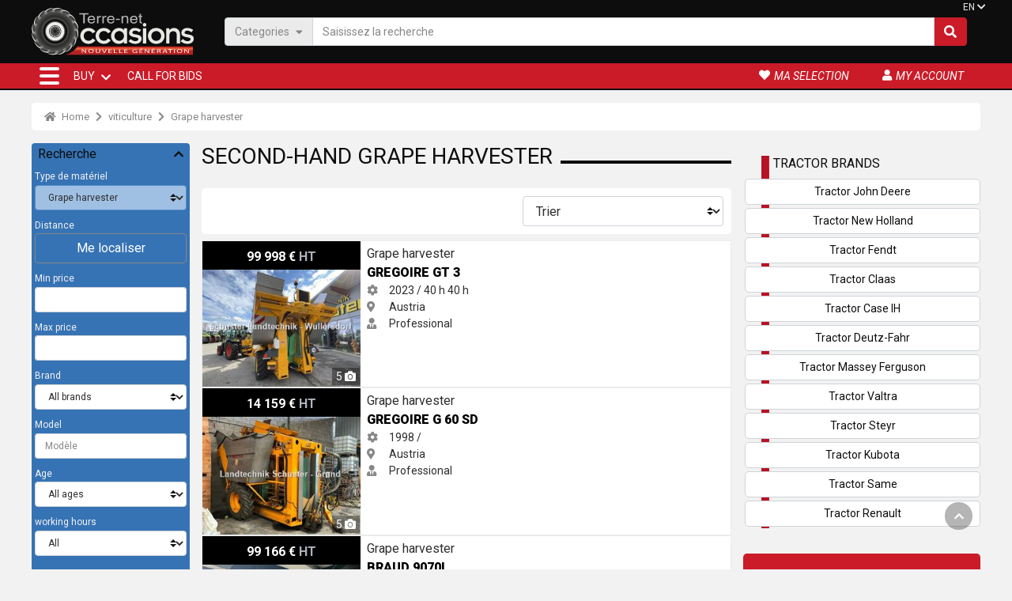

--- FILE ---
content_type: text/html; charset=utf-8
request_url: https://en.agrionline.com/grape-harvester/s120
body_size: 30881
content:

<!DOCTYPE html>
<html lang="en">

<head>
  
  <!-- avant didomi -->
  <script type="text/javascript">

    window.gdprAppliesGlobally = true; (function () {
      function a(e) {
        if (!window.frames[e]) {
          if (document.body && document.body.firstChild) { var t = document.body; var n = document.createElement("iframe"); n.style.display = "none"; n.name = e; n.title = e; t.insertBefore(n, t.firstChild) }
          else { setTimeout(function () { a(e) }, 5) }
        }
      } function e(n, r, o, c, s) {
        function e(e, t, n, a) { if (typeof n !== "function") { return } if (!window[r]) { window[r] = [] } var i = false; if (s) { i = s(e, t, n) } if (!i) { window[r].push({ command: e, parameter: t, callback: n, version: a }) } } e.stub = true; function t(a) {
          if (!window[n] || window[n].stub !== true) { return } if (!a.data) { return }
          var i = typeof a.data === "string"; var e; try { e = i ? JSON.parse(a.data) : a.data } catch (t) { return } if (e[o]) { var r = e[o]; window[n](r.command, r.parameter, function (e, t) { var n = {}; n[c] = { returnValue: e, success: t, callId: r.callId }; a.source.postMessage(i ? JSON.stringify(n) : n, "*") }, r.version) }
        }
        if (typeof window[n] !== "function") { window[n] = e; if (window.addEventListener) { window.addEventListener("message", t, false) } else { window.attachEvent("onmessage", t) } }
      } e("__tcfapi", "__tcfapiBuffer", "__tcfapiCall", "__tcfapiReturn"); a("__tcfapiLocator"); (function (e) {
        var t = document.createElement("script"); t.id = "spcloader"; t.type = "text/javascript"; t.async = true; t.src = "https://sdk.privacy-center.org/" + e + "/loader.js?target=" + document.location.hostname; t.charset = "utf-8"; var n = document.getElementsByTagName("script")[0]; n.parentNode.insertBefore(t, n)
      })("3e25ee67-bdca-4f9f-968e-ceb268310134")
    })();</script>

  
   
  
  <script src='/Content/FO/public/assets/jquery/jquery-3.5.1.min.js'></script>


  <!-- après didomi -->
<script>
(function(w,d,s,l,i){w[l]=w[l]||[];w[l].push({'gtm.start':new Date().getTime(),event:'gtm.js'});var f = d.getElementsByTagName(s)[0],j = d.createElement(s), dl = l != 'dataLayer' ? '&l=' + l : ''; j.async=true;j.src='https://www.googletagmanager.com/gtm.js?id='+i+dl;f.parentNode.insertBefore(j, f);})(window, document,'script','dataLayer','GTM-K27TV7X');</script>
  <title>
Grape harvester second-hand - Grape harvester  </title>
  <meta charset="utf-8">
    <meta name="description" content="Grape harvester second-hand - Grape harvester" />
        <link rel="canonical" href="https://en.agrionline.com/grape-harvester/s120" />
        <link href="https://ar.agrionline.com/%D8%A7%D9%84%D8%A9-%D9%82%D8%B7%D9%81-%D8%A7%D9%84%D8%B9%D9%86%D8%A8/s120" rel="alternate" hreflang="ar" />
      <link href="https://bg.agrionline.com/%D0%BC%D0%B0%D1%88%D0%B8%D0%BD%D0%B0-%D0%B7%D0%B0-%D0%B1%D1%80%D0%B0%D0%BD%D0%B5-%D0%BD%D0%B0-%D0%B3%D1%80%D0%BE%D0%B7%D0%B4%D0%B5/s120" rel="alternate" hreflang="bg" />
      <link href="https://cs.agrionline.com/stroj-na-sklizen-hroznu/s120" rel="alternate" hreflang="cs" />
      <link href="https://de.agrionline.com/traubenvollernter/s120" rel="alternate" hreflang="de" />
      <link href="https://el.agrionline.com/%CE%BC%CE%B7%CF%87%CE%B1%CE%BD%CE%B7-%CF%84%CF%81%CF%85%CE%B3%CE%BF%CF%85/s120" rel="alternate" hreflang="el" />
      <link href="https://en.agrionline.com/grape-harvester/s120" rel="alternate" hreflang="en" />
      <link href="https://es.agrionline.com/vendimiadora/s120" rel="alternate" hreflang="es" />
      <link href="https://www.terre-net-occasions.fr/machine-a-vendanger/s120" rel="alternate" hreflang="fr" />
      <link href="https://hr.agrionline.com/stroj-za-berbu/s120" rel="alternate" hreflang="hr" />
      <link href="https://hu.agrionline.com/szuretelogep/s120" rel="alternate" hreflang="hu" />
      <link href="https://it.agrionline.com/raccoglitrice-di-uva/s120" rel="alternate" hreflang="it" />
      <link href="https://nl.agrionline.com/wijnoogstmachine/s120" rel="alternate" hreflang="nl" />
      <link href="https://pl.agrionline.com/maszyna-zbierajaca-winorosl/s120" rel="alternate" hreflang="pl" />
      <link href="https://pt.agrionline.com/maquina-de-vindimar/s120" rel="alternate" hreflang="pt" />
      <link href="https://ro.agrionline.com/masina-pentru-cules-via/s120" rel="alternate" hreflang="ro" />
      <link href="https://ru.agrionline.com/%D0%B2%D0%B8%D0%BD%D0%BE%D0%B3%D1%80%D0%B0%D0%B4%D0%BE%D1%83%D0%B1%D0%BE%D1%80%D0%BE%D1%87%D0%BD%D1%8B%D0%B8-%D0%BA%D0%BE%D0%BC%D0%B1%D0%B0%D0%B8%D0%BD/s120" rel="alternate" hreflang="ru" />
      <link href="https://sv.agrionline.com/skordemaskin-for-druvor/s120" rel="alternate" hreflang="sv" />
      <link href="https://tr.agrionline.com/bagbozumu-makinesi/s120" rel="alternate" hreflang="tr" />
      <link href="https://uk.agrionline.com/%D0%BC%D0%B0%D1%88%D0%B8%D0%BD%D0%B0-%D0%B4%D0%BB%D1%8F-%D0%B7%D0%B1%D0%BE%D1%80%D1%83-%D0%B2%D0%B8%D0%BD%D0%BE%D0%B3%D1%80%D0%B0%D0%B4%D1%83/s120" rel="alternate" hreflang="uk" />
      <link href="https://zh.agrionline.com/%E8%91%A1%E8%90%84%E6%94%B6%E6%91%98%E6%9C%BA/s120" rel="alternate" hreflang="zh" />
  <meta name="viewport" content="width=device-width, initial-scale=1, shrink-to-fit=no">
  <meta name="author" content="Media Data Services">


  <!-- favicon -->
  <link rel="apple-touch-icon" sizes="57x57" href="/content/FO/public/assets/favicon/apple-icon-57x57.png">
  <link rel="apple-touch-icon" sizes="60x60" href="/content/FO/public/assets/favicon/apple-icon-60x60.png">
  <link rel="apple-touch-icon" sizes="72x72" href="/content/FO/public/assets/favicon/apple-icon-72x72.png">
  <link rel="apple-touch-icon" sizes="76x76" href="/content/FO/public/assets/favicon/apple-icon-76x76.png">
  <link rel="apple-touch-icon" sizes="114x114" href="/content/FO/public/assets/favicon/apple-icon-114x114.png">
  <link rel="apple-touch-icon" sizes="120x120" href="/content/FO/public/assets/favicon/apple-icon-120x120.png">
  <link rel="apple-touch-icon" sizes="144x144" href="/content/FO/public/assets/favicon/apple-icon-144x144.png">
  <link rel="apple-touch-icon" sizes="152x152" href="/content/FO/public/assets/favicon/apple-icon-152x152.png">
  <link rel="apple-touch-icon" sizes="180x180" href="/content/FO/public/assets/favicon/apple-icon-180x180.png">
  <link rel="icon" type="image/png" sizes="192x192" href="/content/FO/public/assets/favicon/android-icon-192x192.png">
  <link rel="icon" type="image/png" sizes="32x32" href="/content/FO/public/assets/favicon/favicon-32x32.png">
  <link rel="icon" type="image/png" sizes="96x96" href="/content/FO/public/assets/favicon/favicon-96x96.png">
  <link rel="icon" type="image/png" sizes="16x16" href="/content/FO/public/assets/favicon/favicon-16x16.png">
  <link rel="icon" type="images/png" href="/content/FO/public/assets/favicon/favicon.png">
  <link rel="manifest" href="/content/FO/public/assets/favicon/manifest.json">
  <meta name="msapplication-TileColor" content="#ffffff">
  <meta name="msapplication-TileImage" content="/content/FO/public/assets/favicon/ms-icon-144x144.png">
  <meta name="theme-color" content="#ffffff">

  <!-- FONT EN LIGNE -->
  <link rel="preconnect" href="https://fonts.gstatic.com">
  <link href="https://fonts.googleapis.com/css2?family=Roboto:ital,wght@0,100;0,300;0,400;0,700;0,900;1,400&display=swap" rel="preload" as="style">
  <link href="https://fonts.googleapis.com/css2?family=Roboto:ital,wght@0,100;0,300;0,400;0,700;0,900;1,400&display=swap" rel="stylesheet" defer="">

  <link rel="preload" href="/Content/FO/src/fonts/fontawesome/fa-solid-900.woff" as="font" crossorigin="">
  <link rel="preload" href="/Content/FO/src/fonts/fontawesome/fa-solid-900.woff2" as="font" crossorigin="">

  
  
  
  
  <link href="/Content/FO/src/scss/bundle.min.css?v=1742891534" rel="stylesheet" defer />


  
  <meta property="og:type" content="website">
  <meta property="og:url" content="https://en.agrionline.com/grape-harvester/s120">
    <meta property="og:title" content="Grape harvester second-hand - Grape harvester">
      <meta property="og:description" content="Grape harvester second-hand - Grape harvester">
  <meta property="og:image" content="https://www.terre-net-occasions.fr/Content/FO/public/assets/images/logo_tno_metatag.png">
  <meta property="fb:app_id" content="1404529626353016" />
  <meta property="twitter:card" content="summary_large_image">
  <meta property="twitter:url" content="https://en.agrionline.com/grape-harvester/s120">
    <meta property="twitter:title" content="Grape harvester second-hand - Grape harvester">
      <meta property="twitter:description" content="Grape harvester second-hand - Grape harvester">
  <meta property="twitter:image" content="https://www.terre-net-occasions.fr/Content/FO/public/assets/images/logo_tno_metatag.png">

  <!--<link rel="stylesheet" href="assets/css/aos.css"> -->
  

  
<script type="application/ld+json">{"@context":"https://schema.org","@type":"BreadcrumbList","itemListElement":[{"@type":"ListItem","position":1,"name":"Home","item":"https://en.agrionline.com/"},{"@type":"ListItem","position":2,"name":"viticulture","item":"https://en.agrionline.com/viticulture/c29"},{"@type":"ListItem","position":3,"name":"Grape harvester","item":"https://en.agrionline.com/grape-harvester/s120"}]}</script></head>
<body class="flex-grow-1 d-flex flex-column min-vh-100">

    
    
    <header class="border-top-t bg_black fixed-top" id="header">
        

        <div class="container p-0 px-sm-2">
  <div class="search-area d-flex justify-content-between flex-row align-items-center">

    <a class="logo-link" href="/"><img class="logo" src="/Content/FO/public/assets/images/logo_TNO.svg" alt="Terre-net Occasions" width="129" height="80" /></a>
    <form id="form-search" class="zzz_d-none d-flex justify-content-between flex-row align-items-center search-form gps" method="post" action="/Search">
        <div class="search-form__impt">
          <div class="input-group">
            <div class="input-group-prepend search-form__bt-cat d-none d-md-flex">
              <a class="input-group-text" data-trigger-flmenu="#float-nav" data-open-direct="#nav_categories">Categories<i class="ml-2 mb-1 fas fa-sort-down"></i></a>
            </div>

            <input type="text" class="form-control" placeholder="Saisissez la recherche" aria-label="Saisissez la recherche" aria-describedby="search-text" name="Expression">

            <div class="input-group-append search-form__bt-action">
              <a href="javascript:$('#form-search').submit();" class="input-group-text" id="search-text"><i class="fas fa-search"></i></a>
            </div>
          </div>
        </div>
    </form>

    

    

      <nav class="d-none d-lg-flex langues-menu ">

        <a class="dropdown-toggle nav-bt" href="#" id="navbarDropdown_fh" role="button" data-toggle="dropdown" aria-haspopup="true" aria-expanded="false">EN</a>
        <div class="dropdown-menu fade-down" aria-labelledby="navbarDropdown_fh">

          

<div class="flag-list">
  

  

  <button class="dropdown-item" data-href="https://www.terre-net-occasions.fr/machine-a-vendanger/s120"><span class="flag-icon flag-icon-fr mr-1"></span>Français</button>
  <button class="dropdown-item" data-href="https://en.agrionline.com/grape-harvester/s120"><span class="flag-icon flag-icon-gb mr-1"></span>English</button>
  <button class="dropdown-item" data-href="https://de.agrionline.com/traubenvollernter/s120"><span class="flag-icon flag-icon-de mr-1"></span>Deutsch</button>
  <button class="dropdown-item" data-href="https://it.agrionline.com/raccoglitrice-di-uva/s120"><span class="flag-icon flag-icon-it mr-1"></span>Italiano</button>
  <button class="dropdown-item" data-href="https://es.agrionline.com/vendimiadora/s120"><span class="flag-icon flag-icon-es mr-1"></span>Español</button>
  <button class="dropdown-item" data-href="https://nl.agrionline.com/wijnoogstmachine/s120"><span class="flag-icon flag-icon-nl mr-1"></span>Nederlands</button>
  <button class="dropdown-item" data-href="https://pl.agrionline.com/maszyna-zbierajaca-winorosl/s120"><span class="flag-icon flag-icon-pl mr-1"></span>Polski</button>
  <button class="dropdown-item" data-href="https://hr.agrionline.com/stroj-za-berbu/s120"><span class="flag-icon flag-icon-hr mr-1"></span>Hrvatski</button>
  <button class="dropdown-item" data-href="https://ru.agrionline.com/%D0%B2%D0%B8%D0%BD%D0%BE%D0%B3%D1%80%D0%B0%D0%B4%D0%BE%D1%83%D0%B1%D0%BE%D1%80%D0%BE%D1%87%D0%BD%D1%8B%D0%B8-%D0%BA%D0%BE%D0%BC%D0%B1%D0%B0%D0%B8%D0%BD/s120"><span class="flag-icon flag-icon-ru mr-1"></span>Pусский</button>
  <button class="dropdown-item" data-href="https://uk.agrionline.com/%D0%BC%D0%B0%D1%88%D0%B8%D0%BD%D0%B0-%D0%B4%D0%BB%D1%8F-%D0%B7%D0%B1%D0%BE%D1%80%D1%83-%D0%B2%D0%B8%D0%BD%D0%BE%D0%B3%D1%80%D0%B0%D0%B4%D1%83/s120"><span class="flag-icon flag-icon-ua mr-1"></span>Українська</button>
  <button class="dropdown-item" data-href="https://el.agrionline.com/%CE%BC%CE%B7%CF%87%CE%B1%CE%BD%CE%B7-%CF%84%CF%81%CF%85%CE%B3%CE%BF%CF%85/s120"><span class="flag-icon flag-icon-gr mr-1"></span>Ελληνικά</button>
  <button class="dropdown-item" data-href="https://pt.agrionline.com/maquina-de-vindimar/s120"><span class="flag-icon flag-icon-pt mr-1"></span>Português</button>
  <button class="dropdown-item" data-href="https://ar.agrionline.com/%D8%A7%D9%84%D8%A9-%D9%82%D8%B7%D9%81-%D8%A7%D9%84%D8%B9%D9%86%D8%A8/s120"><span class="flag-icon flag-icon-ar mr-1"></span>العربية</button>
  <button class="dropdown-item" data-href="https://ro.agrionline.com/masina-pentru-cules-via/s120"><span class="flag-icon flag-icon-ro mr-1"></span>Română</button>
  <button class="dropdown-item" data-href="https://cs.agrionline.com/stroj-na-sklizen-hroznu/s120"><span class="flag-icon flag-icon-cz mr-1"></span>Česky</button>
  <button class="dropdown-item" data-href="https://hu.agrionline.com/szuretelogep/s120"><span class="flag-icon flag-icon-hu mr-1"></span>Magyar</button>
  <button class="dropdown-item" data-href="https://bg.agrionline.com/%D0%BC%D0%B0%D1%88%D0%B8%D0%BD%D0%B0-%D0%B7%D0%B0-%D0%B1%D1%80%D0%B0%D0%BD%D0%B5-%D0%BD%D0%B0-%D0%B3%D1%80%D0%BE%D0%B7%D0%B4%D0%B5/s120"><span class="flag-icon flag-icon-bg mr-1"></span>български</button>
  <button class="dropdown-item" data-href="https://sv.agrionline.com/skordemaskin-for-druvor/s120"><span class="flag-icon flag-icon-se mr-1"></span>Svenska</button>
  <button class="dropdown-item" data-href="https://tr.agrionline.com/bagbozumu-makinesi/s120"><span class="flag-icon flag-icon-tr mr-1"></span>Türkçe</button>
  <button class="dropdown-item" data-href="https://zh.agrionline.com/%E8%91%A1%E8%90%84%E6%94%B6%E6%91%98%E6%9C%BA/s120"><span class="flag-icon flag-icon-cn mr-1"></span>中文</button>

</div>



        </div>

      </nav>
  </div>
</div>
        <div id="fb-root"></div>
        <div id='scroll_to_top' class='opacity'>
            <i class="fas fa-chevron-up"></i>
        </div>

        <!--masque gris por les navigations flotante-->
        <b class="screen-overlay"></b>

        <!-- Navigation -->

        


<nav class="navbar fixed-nav navbar-expand-lg navbar-dark bg-secondary ">
  <div class="container">
    <div class="nav-content">
      <div class="nav-item nav-bt">
        <a class="hamburger-icon" type="button" id="" role="button" data-trigger-flmenu="#float-nav" aria-haspopup="true" aria-expanded="false">
          <label> <span></span> <span></span> <span></span> </label>
        </a>
      </div>
      <div class="collapse navbar-collapse" id="navbarResponsive">
        <ul class="navbar-nav main-nav">
          <li class="nav-item dropdown menu_link">
            <a class="nav-link dropdown-toggle" href="/#homepage-full-arbo" id="navbarDropdown" role="button" data-toggle="dropdown" aria-haspopup="true" aria-expanded="false"> BUY </a>
            <ul class="dropdown-menu  fade-down">
              
              <li>
                
                <a class="dropdown-item" data-trigger-flmenu="#float-nav" data-open-direct="#nav_categories" href="#">Search by category</a>
              </li>
              <li>
                <div class="dropdown-divider"></div>
              </li>
              <li> <a class="dropdown-item" href="/Marque">Search by brand</a></li>
            </ul>
          </li>
          <li class="nav-item ">
            
            
            <button class="nav-link" data-href="/recherches" id="navbarDropdown_b" role="button" data-toggle="dropdown" aria-haspopup="true" aria-expanded="false">Call for bids</button>
          </li>
        </ul>
      </div>
      <div class="nav-customer">
        <ul>
          
          
          
          <li class="nav-item nav-bt "> <button class="nav-link" data-href="/Annonces/Selection"><i class="fa fa-heart"></i><span class="d-none d-xl-block">ma selection</span></button> </li>
          <li class="nav-item nav-bt"> <button class="nav-link" data-href="/gestion2/Account/Login" rel="nofollow"><i class="fa fa-user"></i><span class="d-none d-xl-block">My account</span></button> </li>

            <li class="nav-item dropdown dropleft nav-bt d-lg-none langues_list">
              <a class="nav-link dropdown-toggle" href="#" id="navbarDropdown_lg" role="button" data-toggle="dropdown" aria-haspopup="true" aria-expanded="false">EN <i class="fas fa-chevron-down"></i></a>
              <div class="dropdown-menu fade-down" aria-labelledby="navbarDropdown_lg">
                

<div class="flag-list">
  

  

  <button class="dropdown-item" data-href="https://www.terre-net-occasions.fr/machine-a-vendanger/s120"><span class="flag-icon flag-icon-fr mr-1"></span>Français</button>
  <button class="dropdown-item" data-href="https://en.agrionline.com/grape-harvester/s120"><span class="flag-icon flag-icon-gb mr-1"></span>English</button>
  <button class="dropdown-item" data-href="https://de.agrionline.com/traubenvollernter/s120"><span class="flag-icon flag-icon-de mr-1"></span>Deutsch</button>
  <button class="dropdown-item" data-href="https://it.agrionline.com/raccoglitrice-di-uva/s120"><span class="flag-icon flag-icon-it mr-1"></span>Italiano</button>
  <button class="dropdown-item" data-href="https://es.agrionline.com/vendimiadora/s120"><span class="flag-icon flag-icon-es mr-1"></span>Español</button>
  <button class="dropdown-item" data-href="https://nl.agrionline.com/wijnoogstmachine/s120"><span class="flag-icon flag-icon-nl mr-1"></span>Nederlands</button>
  <button class="dropdown-item" data-href="https://pl.agrionline.com/maszyna-zbierajaca-winorosl/s120"><span class="flag-icon flag-icon-pl mr-1"></span>Polski</button>
  <button class="dropdown-item" data-href="https://hr.agrionline.com/stroj-za-berbu/s120"><span class="flag-icon flag-icon-hr mr-1"></span>Hrvatski</button>
  <button class="dropdown-item" data-href="https://ru.agrionline.com/%D0%B2%D0%B8%D0%BD%D0%BE%D0%B3%D1%80%D0%B0%D0%B4%D0%BE%D1%83%D0%B1%D0%BE%D1%80%D0%BE%D1%87%D0%BD%D1%8B%D0%B8-%D0%BA%D0%BE%D0%BC%D0%B1%D0%B0%D0%B8%D0%BD/s120"><span class="flag-icon flag-icon-ru mr-1"></span>Pусский</button>
  <button class="dropdown-item" data-href="https://uk.agrionline.com/%D0%BC%D0%B0%D1%88%D0%B8%D0%BD%D0%B0-%D0%B4%D0%BB%D1%8F-%D0%B7%D0%B1%D0%BE%D1%80%D1%83-%D0%B2%D0%B8%D0%BD%D0%BE%D0%B3%D1%80%D0%B0%D0%B4%D1%83/s120"><span class="flag-icon flag-icon-ua mr-1"></span>Українська</button>
  <button class="dropdown-item" data-href="https://el.agrionline.com/%CE%BC%CE%B7%CF%87%CE%B1%CE%BD%CE%B7-%CF%84%CF%81%CF%85%CE%B3%CE%BF%CF%85/s120"><span class="flag-icon flag-icon-gr mr-1"></span>Ελληνικά</button>
  <button class="dropdown-item" data-href="https://pt.agrionline.com/maquina-de-vindimar/s120"><span class="flag-icon flag-icon-pt mr-1"></span>Português</button>
  <button class="dropdown-item" data-href="https://ar.agrionline.com/%D8%A7%D9%84%D8%A9-%D9%82%D8%B7%D9%81-%D8%A7%D9%84%D8%B9%D9%86%D8%A8/s120"><span class="flag-icon flag-icon-ar mr-1"></span>العربية</button>
  <button class="dropdown-item" data-href="https://ro.agrionline.com/masina-pentru-cules-via/s120"><span class="flag-icon flag-icon-ro mr-1"></span>Română</button>
  <button class="dropdown-item" data-href="https://cs.agrionline.com/stroj-na-sklizen-hroznu/s120"><span class="flag-icon flag-icon-cz mr-1"></span>Česky</button>
  <button class="dropdown-item" data-href="https://hu.agrionline.com/szuretelogep/s120"><span class="flag-icon flag-icon-hu mr-1"></span>Magyar</button>
  <button class="dropdown-item" data-href="https://bg.agrionline.com/%D0%BC%D0%B0%D1%88%D0%B8%D0%BD%D0%B0-%D0%B7%D0%B0-%D0%B1%D1%80%D0%B0%D0%BD%D0%B5-%D0%BD%D0%B0-%D0%B3%D1%80%D0%BE%D0%B7%D0%B4%D0%B5/s120"><span class="flag-icon flag-icon-bg mr-1"></span>български</button>
  <button class="dropdown-item" data-href="https://sv.agrionline.com/skordemaskin-for-druvor/s120"><span class="flag-icon flag-icon-se mr-1"></span>Svenska</button>
  <button class="dropdown-item" data-href="https://tr.agrionline.com/bagbozumu-makinesi/s120"><span class="flag-icon flag-icon-tr mr-1"></span>Türkçe</button>
  <button class="dropdown-item" data-href="https://zh.agrionline.com/%E8%91%A1%E8%90%84%E6%94%B6%E6%91%98%E6%9C%BA/s120"><span class="flag-icon flag-icon-cn mr-1"></span>中文</button>

</div>



              </div>
            </li>
        </ul>
      </div>
    </div>
  </div>
</nav>
    </header>

    <div style="padding-top :130px">
        <!-- add padding to keep "fixed-top on the header without hiding the top of the body"-->
        <nav id="float-nav" class="toogle-left-nav">
  <div class="offcanvas-header">
    <div class="bt_nav_retour" data-cible="dropdown">
      <i class="icon_retour fas fa-arrow-circle-left"></i>
      <h5 class="titre_menu" data-default="Accueil">Home</h5>
    </div>


    <div class="nav-bt">
      <a class="hamburger-icon bt-close" type="button" role="button" aria-haspopup="true" aria-expanded="false">
        <label class="cross">
          <span></span><span></span><span></span>
        </label>
      </a>
    </div>
  </div>
  <div class="offcanvas-nav">
    <ul class="navbar-nav">



      <li class="nav-item dropdown">

        <a id="nav_categories" class="nav-link dropdown-item dropdown-toggle" data-toggle="dropdown" href="#"><i class="fas fa-project-diagram mr-2 mr-2"></i>Search by category</a>
        
<ul class=" dropdown-menu submenu">
      <li class="dropdown">
        <a class="dropdown-item dropdown-toggle" data-toggle="dropdown" href="#">Farming</a>
        <ul class="submenu dropdown-menu">
            <li><a class="dropdown-item" href="/tractor/c1">Tractor</a></li>
            <li><a class="dropdown-item" href="/harvesting/c5">Harvesting</a></li>
            <li><a class="dropdown-item" href="/haymaking/c6">Haymaking</a></li>
            <li><a class="dropdown-item" href="/pto-driven-implement/c7">PTO driven implement</a></li>
            <li><a class="dropdown-item" href="/soil-tools-not-animated/c8">Soil tools not animated</a></li>
            <li><a class="dropdown-item" href="/sowing-material/c12">Sowing material</a></li>
            <li><a class="dropdown-item" href="/sprayer/c13">Sprayer</a></li>
            <li><a class="dropdown-item" href="/lawn-roller-rolling/c9">Lawn roller / Rolling</a></li>
            <li><a class="dropdown-item" href="/maintenance/c17">Maintenance</a></li>
            <li><a class="dropdown-item" href="/spreading/c18">Spreading</a></li>
            <li><a class="dropdown-item" href="/wheels/c19">Wheels</a></li>
            <li><a class="dropdown-item" href="/spraying/c20">Spraying</a></li>
            <li><a class="dropdown-item" href="/forest-material/c22">Forest material</a></li>
            <li><a class="dropdown-item" href="/implement-for-beet-growing/c24">implement for beet growing</a></li>
            <li><a class="dropdown-item" href="/horticultural-material/c25">Horticultural material</a></li>
            <li><a class="dropdown-item" href="/tools-for-potatoes/c26">Tools for potatoes</a></li>
            <li><a class="dropdown-item" href="/line-material/c27">Line material</a></li>
            <li><a class="dropdown-item" href="/precision-agriculture/c31">Precision agriculture</a></li>
            <li><a class="dropdown-item" href="/conditioning-storing/c34">Conditioning / Storing</a></li>
            <li><a class="dropdown-item" href="/others/c37">Others</a></li>
            <li><a class="dropdown-item" href="/piece-detachee-et-accessoire/c53">Pi&#232;ce d&#233;tach&#233;e et accessoire</a></li>
        </ul>
      </li>
      <li class="dropdown">
        <a class="dropdown-item dropdown-toggle" data-toggle="dropdown" href="#">Handling/Transport</a>
        <ul class="submenu dropdown-menu">
            <li><a class="dropdown-item" href="/handling-equipment/c14">Handling equipment</a></li>
            <li><a class="dropdown-item" href="/transporting-equipment/c15">Transporting equipment</a></li>
            <li><a class="dropdown-item" href="/vehicules/c21">Vehicules</a></li>
            <li><a class="dropdown-item" href="/transport/c57">Transport</a></li>
        </ul>
      </li>
      <li><a class="dropdown-item" href="/public-work-material/c16">Public work material</a></li>
      <li class="dropdown">
        <a class="dropdown-item dropdown-toggle" data-toggle="dropdown" href="#">Wine growing/producing</a>
        <ul class="submenu dropdown-menu">
            <li><a class="dropdown-item" href="/arboricultural-material/c23">Arboricultural material</a></li>
            <li><a class="dropdown-item" href="/viniculture/c28">viniculture</a></li>
            <li><a class="dropdown-item" href="/viticulture/c29">viticulture</a></li>
        </ul>
      </li>
      <li class="dropdown">
        <a class="dropdown-item dropdown-toggle" data-toggle="dropdown" href="#">Breeding</a>
        <ul class="submenu dropdown-menu">
            <li><a class="dropdown-item" href="/forage-harvest/c2">Forage harvest</a></li>
            <li><a class="dropdown-item" href="/milking-equipment/c82">milking equipment</a></li>
            <li><a class="dropdown-item" href="/animal-care/c33">Animal care</a></li>
            <li><a class="dropdown-item" href="/farm-equipment/c35">Farm equipment</a></li>
            <li><a class="dropdown-item" href="/forage-straw-delivering/c36">Forage / Straw delivering</a></li>
            <li><a class="dropdown-item" href="/animaux/c76">Animaux</a></li>
            <li><a class="dropdown-item" href="/aliments-betail/c77">Aliments b&#233;tail</a></li>
            <li><a class="dropdown-item" href="/divers-animaux/c78">Divers Animaux</a></li>
        </ul>
      </li>
      <li><a class="dropdown-item" href="/lawn-garden-parks/c30">Lawn &amp; Garden / parks</a></li>

</ul>





      </li>
      <li class="nav-item"> <a class="nav-link dropdown-item" href="/Marque"><i class="fas fa-dna mr-2"></i>Search by brand</a></li>

      
      <li class="nav-item"><button class="nav-link obfuscate" data-href="/recherches"><i class="fas fa-bullhorn mr-2"></i>Call for bids</button></li>

      <li class="nav-item"><button class="nav-link obfuscate" data-href="/Annonces/Selection"><i class="fa fa-heart mr-2"></i>Ma sélection</button></li>
      <li class="nav-item"><button class="nav-link obfuscate" data-href="/gestion2/Account/Login"><i class="fa fa-user mr-2"></i>Mon compte</button></li>
    </ul>
  </div>
</nav>


        <!--Menu de recherche pour les mobiles-->
        
<div id="search-mobil" class="search-mobil toogle-left-nav">
  <div class="offcanvas-header">
    <h5 class="titre_menu "> Me localiser </h5>
    <div class="nav-item nav-bt bt_close">
      <a class="button-toogle hamburger-icon" href="#" data-target="#search-mobil">
        <label> <span></span> <span></span> <span></span> </label>
      </a>
    </div>
  </div>

  <div class="offcanvas-content p-3">
    <!--visible uniquement pour les mobiles => peut etre visible aussi > si besoin -->
    
    
    
    

    <div>
        <p>Localisez-vous en utilisant le moteur de recherche ci-dessous. Recherchez votre commune en saisissant son nom ou son code postal.</p>
    </div>

    <div >
      <div class="search-area form-row">
        <div class="col-12 mb-2">
          <label class="mr-sm-2" for="sf-distance">Modifier votre position</label>
          <div class="input-group w-100">
            <div class="input-group-prepend"> <span class="input-group-text" id="sf-distance"><i class="fas fa-map-marker-alt mr-1"></i></span> </div>
            <input type="text" class="form-control" id="update-geoloc-input" placeholder="Commune ou code postal" aria-describedby="sf-distance" required="" autocomplete="off">
            <div class="invalid-feedback"> localisation invalide </div>
          </div>
        </div>

        
      </div>

      
    </div>
    
    <div id="update-geoloc-results">
      
    </div>
    
  </div>
</div>
    </div>
    <!-- / recherche sur mobile-->
    <!--include "_4_search_menu.html"-->
    
    <div class="pub-tag" data-pos="7"></div>

            <div class="master-content contenu-page">




  <section class="arian-section mt-0 pt-0">
    <div class="container">
      <nav aria-label="breadcrumb">
        <ol class="breadcrumb">

              <li class="breadcrumb-item" typeof="v:Breadcrumb">
                <a href="/" rel="v:url" property="v:title">
                  
                    <i class="fas fa-home mr-1"></i>
                  Home
                </a>
              </li>
              <li class="breadcrumb-item" typeof="v:Breadcrumb">
                <a href="/viticulture/c29" rel="v:url" property="v:title">
                  
                  viticulture
                </a>
              </li>
              <li class="breadcrumb-item" typeof="v:Breadcrumb">
                <a href="/grape-harvester/s120" rel="v:url" property="v:title">
                  
                  Grape harvester
                </a>
              </li>


          
        </ol>
      </nav>
    </div>
  </section>










<div class="container">
  <div class="col-main-container">
    <div class="col-left filtre_col ">

      
      
      






<div class="filtre-menu" id="filtre-menu">
  <div class="offcanvas-header d-flex d-lg-none">

    <h5 class="titre_menu">
      <i class="fas fa-filter mr-1"></i> Filtre
    </h5>

    <div class="nav-item nav-bt">
      <a class="button-toogle hamburger-icon" href="#" data-target="#filtre-menu">
        <label> <span></span> <span></span> <span></span> </label>
      </a>
    </div>

  </div>

  <div class="offcanvas-content p-3 p-lg-1">
    <form  id="moteur" class="needs-validation" novalidate action="" method="post">
      <input id="Expression" name="Expression" type="hidden" value="" />
      









      <div class="col-12 pl-3 pr-3 pl-lg-1 pr-lg-1 ">
        <div class="dropdown-icon" data-toggle="collapse" data-target="#search-area" aria-expanded="true" aria-controls="search-area">
          <h6 class="mb-2">Recherche</h6>

        </div>

      </div>

      <div id="search-area" class="search-area collapse show  form-row">


        
        
        
        <div class="col-6 col-lg-12 mb-2">
            <label class="mr-sm-2 text-light" for="sf-type-mat">Type de matériel</label>
            <select class="is-select custom-select mr-sm-2" id="sf-type-mat" name="idTypeMateriel" autocomplete="off">
              <option value="">All</option>
                <optgroup label="Aliments b&#233;tail">
                    <option value="476">Paille</option>
                    <option value="477">Aliments</option>
                    <option value="513">Compost</option>
                </optgroup>
                <optgroup label="Animal care">
                    <option value="251">Cattle crush</option>
                    <option value="252">Lever</option>
                    <option value="253">Work</option>
                    <option value="254">Other animal care material</option>
                </optgroup>
                <optgroup label="Animaux">
                    <option value="470">Bovins</option>
                    <option value="471">Caprins</option>
                    <option value="475">Ovins</option>
                    <option value="473">Chevaux</option>
                    <option value="496">Autres animaux</option>
                </optgroup>
                <optgroup label="Arboricultural material">
                    <option value="12">Fruit-bearing / vineyard tractors</option>
                    <option value="198">Trees sprayer</option>
                    <option value="196">Tree Crusher</option>
                    <option value="200">Harvestor (arboricultural)</option>
                    <option value="202">Vibrating unit</option>
                    <option value="199">Collector (arboricultural)</option>
                    <option value="203">Pruning shears</option>
                    <option value="197">Platform</option>
                    <option value="201">Scrubber</option>
                    <option value="204">Other tree material</option>
                    <option value="308">Engine</option>
                </optgroup>
                <optgroup label="Conditioning / Storing">
                    <option value="221">Cell</option>
                    <option value="227">Grains screw</option>
                    <option value="278">Grain sucker</option>
                    <option value="222">Twin Conveyor</option>
                    <option value="225">Step-up (carpet)</option>
                    <option value="226">Dryer</option>
                    <option value="224">Hopper</option>
                    <option value="228">Flue liner</option>
                    <option value="229">Cooling fan</option>
                    <option value="223">Spray tank</option>
                    <option value="232">Other storing material</option>
                    <option value="231">Additional attachment storage</option>
                    <option value="296">Hangar</option>
                </optgroup>
                <optgroup label="Divers Animaux">
                    <option value="478">Graines et plants</option>
                    <option value="497">Autres</option>
                </optgroup>
                <optgroup label="Farm equipment">
                    <option value="242">Trough</option>
                    <option value="243">Tub</option>
                    <option value="244">Feeder</option>
                    <option value="245">Rack</option>
                    <option value="246">Tubular</option>
                    <option value="233">Grain crusher</option>
                    <option value="234">Small bar lift</option>
                    <option value="235">Concrete mixer</option>
                    <option value="236">House service electric generator</option>
                    <option value="239">Compressor</option>
                    <option value="240">Portable welder</option>
                    <option value="238">High- pressure cleaner</option>
                    <option value="237">Milking machine</option>
                    <option value="241">Milk tank</option>
                    <option value="247">Liquid manure planing</option>
                    <option value="248">Dung-channel cleaner</option>
                    <option value="249">slurry grinder</option>
                    <option value="250">Other farm internal material</option>
                    <option value="289">Masher</option>
                    <option value="292">Oil press</option>
                    <option value="298">Filter oil press</option>
                    <option value="306">Pondoir automatique</option>
                    <option value="309">Chaudi&#232;re</option>
                    <option value="390">Outillage</option>
                </optgroup>
                <optgroup label="Forage / Straw delivering">
                    <option value="259">Unloader bucket</option>
                    <option value="267">Distributor</option>
                    <option value="260">Silo unloader distributor</option>
                    <option value="261">Straw unloader distributor</option>
                    <option value="262">Straw mix unloader distributor</option>
                    <option value="264">Mixer</option>
                    <option value="263">Motorized mixer</option>
                    <option value="268">Round ball mulcher</option>
                    <option value="265">Strawer</option>
                    <option value="266">Strawer ditributor</option>
                    <option value="281">Strawer mix ditributor</option>
                    <option value="269">Otherforage and straw material</option>
                </optgroup>
                <optgroup label="Forage harvest">
                    <option value="17">Press high density</option>
                    <option value="140">Press medium density</option>
                    <option value="141">Round baler</option>
                    <option value="142">Press bale wrapper</option>
                    <option value="143">Self-loading trailer</option>
                    <option value="145">Motorized pneumatic silo loader</option>
                    <option value="144">Tractor drawn range silo loader</option>
                    <option value="146">Ring gap</option>
                    <option value="147">Pick-up</option>
                    <option value="148">Other forage harvest material</option>
                    <option value="149">Additional attachment forages material</option>
                </optgroup>
                <optgroup label="Forest material">
                    <option value="13">Forest tractor</option>
                    <option value="94">Carrier</option>
                    <option value="95">Feller</option>
                    <option value="96">Winch</option>
                    <option value="92">Jib crane</option>
                    <option value="93">Forest trailer</option>
                    <option value="90">Stock remover</option>
                    <option value="91">Hydrolic log splitter</option>
                    <option value="97">Bucksaw</option>
                    <option value="273">Rotary slasher</option>
                    <option value="98">Other forest material</option>
                    <option value="99">Additional attachment forester material</option>
                    <option value="400">D&#233;busqueur</option>
                    <option value="308">Engine</option>
                </optgroup>
                <optgroup label="Handling equipment">
                    <option value="163">Telescopic handler</option>
                    <option value="162">Frontloader</option>
                    <option value="165">Industrial truck</option>
                    <option value="59">Mini loader</option>
                    <option value="54">Rough terrain lift truck</option>
                    <option value="164">Palletizer</option>
                    <option value="501">Gerbeur</option>
                    <option value="502">Chariot r&#233;tractable</option>
                    <option value="503">Chariot lat&#233;ral</option>
                    <option value="504">Pr&#233;parateur de commandes</option>
                    <option value="505">Chariot Multidirectionnel</option>
                    <option value="506">Chariot Gros Tonnage</option>
                    <option value="168">Other material handling</option>
                    <option value="507">Accessoires manutention</option>
                    <option value="166">Additional attachment loader</option>
                    <option value="167">Additional attachment telescopic</option>
                    <option value="300">Adaptation Chargeur</option>
                    <option value="64">Scotia</option>
                    <option value="308">Engine</option>
                </optgroup>
                <optgroup label="Harvesting">
                    <option value="18">combine harvester</option>
                    <option value="145">Motorized pneumatic silo loader</option>
                    <option value="150">Cutter bar</option>
                    <option value="152">advanced cutting</option>
                    <option value="151">corn head</option>
                    <option value="154">Cutting carrier</option>
                    <option value="153">Crusher</option>
                    <option value="307">Track</option>
                    <option value="155">Additional attachment harvesting material</option>
                    <option value="284">Other harvesting material</option>
                    <option value="308">Engine</option>
                </optgroup>
                <optgroup label="Haymaking">
                    <option value="48">Rotary mower</option>
                    <option value="40">Flail mower</option>
                    <option value="41">Motorized mower</option>
                    <option value="42">Bale Wrapper</option>
                    <option value="43">Windrower</option>
                    <option value="44">tending maschine</option>
                    <option value="45">Top Spinner-Hay maker</option>
                    <option value="46">Other haying material</option>
                    <option value="47">Additional attachment haying material</option>
                    <option value="308">Engine</option>
                </optgroup>
                <optgroup label="Horticultural material">
                    <option value="14">Horticultural tractor</option>
                    <option value="215">Cultivator with coil shanks</option>
                    <option value="216">Planter</option>
                    <option value="213">Horticultural plant lifter</option>
                    <option value="217">Harvestor (horticultural)</option>
                    <option value="214">Sizer</option>
                    <option value="218">Green house</option>
                    <option value="219">Other horticultural material</option>
                    <option value="220">Additional attachment  horticultural material</option>
                    <option value="308">Engine</option>
                </optgroup>
                <optgroup label="Immobilier vente">
                    <option value="481">Terrains constructibles</option>
                    <option value="482">Maisons</option>
                    <option value="483">Exploitations agricoles</option>
                    <option value="484">Terres agricoles</option>
                    <option value="485">Propri&#233;t&#233; viticole</option>
                    <option value="486">DPU</option>
                    <option value="487">Fond de commerce</option>
                </optgroup>
                <optgroup label="implement for beet growing">
                    <option value="205">Sugarbeet harvester</option>
                    <option value="206">(Sugarbeet) harvester with elevator / lifter loader</option>
                    <option value="207">Railcar beets</option>
                    <option value="209">Forwarder</option>
                    <option value="208">Sugarbeet loader</option>
                    <option value="210">Leaf Stripper</option>
                    <option value="283">Integral</option>
                    <option value="212">Other root beet material</option>
                    <option value="211">Additional attachment beetroot material</option>
                    <option value="308">Engine</option>
                </optgroup>
                <optgroup label="Lawn &amp; Garden / parks">
                    <option value="15">Green arean tractor</option>
                    <option value="134">Micro tractor</option>
                    <option value="129">Cultivator</option>
                    <option value="131">Lawn mower</option>
                    <option value="130">Soil tools (parks)</option>
                    <option value="274">Haulm Topper</option>
                    <option value="275">Soil processor</option>
                    <option value="132">Other green area material</option>
                    <option value="133">Additional attachment open space material</option>
                    <option value="509">Salt Spreader</option>
                    <option value="510">Mower</option>
                    <option value="511">Brush cutter</option>
                    <option value="512">Tondeuse professionnelle</option>
                    <option value="308">Engine</option>
                </optgroup>
                <optgroup label="Lawn roller / Rolling">
                    <option value="87">Self-carrier lawn roller</option>
                    <option value="86">Lift lawn roller</option>
                    <option value="85">Front weight</option>
                    <option value="88">Other rolling material</option>
                    <option value="89">Additional attachment rolling material</option>
                </optgroup>
                <optgroup label="Line material">
                    <option value="108">Flax turner-binder</option>
                    <option value="110">Other line material</option>
                    <option value="111">Additional attachment linen material</option>
                </optgroup>
                <optgroup label="Maintenance">
                    <option value="375">Sweeper</option>
                    <option value="376">Finisher</option>
                    <option value="377">Planer</option>
                    <option value="19">Brushcutter</option>
                    <option value="20">Crusher centers horizontal</option>
                    <option value="21">Crusher centers vertical</option>
                    <option value="22">Verge creusher</option>
                    <option value="23">Stone crusher</option>
                    <option value="24">Stone aliner</option>
                    <option value="29">Ditch cleaner</option>
                    <option value="25">Sweeper</option>
                    <option value="26">Cutting means</option>
                    <option value="272">Stone collector</option>
                    <option value="27">Other maintenance material</option>
                    <option value="28">Additional attachment maintenance material</option>
                    <option value="445">V-blade snow plough</option>
                </optgroup>
                <optgroup label="Medow caring">
                    <option value="255">Dung spreading harrow</option>
                    <option value="257">Auger</option>
                    <option value="256">Insert piles</option>
                    <option value="29">Ditch cleaner</option>
                    <option value="270">Piles sharpen</option>
                    <option value="258">Other meadow care material</option>
                </optgroup>
                <optgroup label="milking equipment">
                    <option value="241">Milk tank</option>
                    <option value="237">Milking machine</option>
                </optgroup>
                <optgroup label="Others">
                    <option value="308">Engine</option>
                    <option value="287">Others</option>
                    <option value="289">Masher</option>
                    <option value="294">Other materials</option>
                    <option value="500">Tracteur Collection</option>
                </optgroup>
                <optgroup label="Pi&#232;ce d&#233;tach&#233;e et accessoire">
                    <option value="393">Track</option>
                    <option value="384">Bucket</option>
                    <option value="308">Engine</option>
                    <option value="413">forklift parts</option>
                    <option value="414">trucks parts</option>
                    <option value="415">grapple</option>
                    <option value="416">hydraulic hammer</option>
                    <option value="417">Shears</option>
                    <option value="418">Clamshell</option>
                    <option value="450">Cab</option>
                </optgroup>
                <optgroup label="Precision agriculture">
                    <option value="135">Gather</option>
                    <option value="137">Additional attachment Precision agriculture</option>
                    <option value="139">Original survey</option>
                    <option value="136">homing guidance</option>
                </optgroup>
                <optgroup label="PTO driven implement">
                    <option value="180">Dugging machine</option>
                    <option value="178">rotary harrow</option>
                    <option value="177">reciprocating power harrow</option>
                    <option value="179">Rotary cultivator with coil shanks</option>
                    <option value="499">Strip-Till</option>
                    <option value="181">Other animated tools</option>
                    <option value="182">Additional attachment animated tools</option>
                </optgroup>
                <optgroup label="Public work material">
                    <option value="285">Public work extension pipe</option>
                    <option value="54">Rough terrain lift truck</option>
                    <option value="55">Loader</option>
                    <option value="59">Mini loader</option>
                    <option value="56">Loader</option>
                    <option value="57">Shovel</option>
                    <option value="58">Mini shovel</option>
                    <option value="53">Public work bar</option>
                    <option value="60">Tumbril</option>
                    <option value="65">Bulldozer</option>
                    <option value="62">Grader</option>
                    <option value="61">Compactor</option>
                    <option value="63">Site compressor</option>
                    <option value="66">Other public works material</option>
                    <option value="308">Engine</option>
                    <option value="67">Additional attachment civic works material</option>
                    <option value="441">production unit for cement products</option>
                    <option value="337">Crushing and recycling</option>
                    <option value="366">Crane</option>
                    <option value="401">Scraper</option>
                    <option value="403">Forage, Battage et Tranchage</option>
                    <option value="500">Tracteur Collection</option>
                </optgroup>
                <optgroup label="Soil tools not animated">
                    <option value="183">plow</option>
                    <option value="184">Cover-crop</option>
                    <option value="185">Plough the stubble (tine)</option>
                    <option value="186">Plough the stubble (disc)</option>
                    <option value="187">soil unpacking tool</option>
                    <option value="188">Bottom soiler</option>
                    <option value="191">Chisel</option>
                    <option value="189">vibrocultor</option>
                    <option value="190">Harrow</option>
                    <option value="192">hoeing machine</option>
                    <option value="286">rotary machine for holly</option>
                    <option value="193">Tool carrier for soil preparing</option>
                    <option value="194">Other ground unanimated tool</option>
                    <option value="195">Additional attachment soil tools not animated</option>
                </optgroup>
                <optgroup label="Sowing material">
                    <option value="169">Seed drill</option>
                    <option value="156">Precision seeder</option>
                    <option value="157">Direct sowing/SCT</option>
                    <option value="158">Combine drill</option>
                    <option value="159">Small seed seeder / molluscicide</option>
                    <option value="161">Other sowing material</option>
                    <option value="160">Additional attachment sowing material</option>
                    <option value="499">Strip-Till</option>
                </optgroup>
                <optgroup label="Sprayer">
                    <option value="36">self-propelled sprayer</option>
                    <option value="37">trailed sprayer</option>
                    <option value="38">mounted sprayer</option>
                    <option value="39">Additional attachment spraying material</option>
                    <option value="308">Engine</option>
                </optgroup>
                <optgroup label="Spraying">
                    <option value="68">Irrigation Machines</option>
                    <option value="75">Rain gun</option>
                    <option value="69">Spray booms</option>
                    <option value="70">Pivot</option>
                    <option value="71">Pump</option>
                    <option value="72">Pipes</option>
                    <option value="73">Other spraying material</option>
                    <option value="74">Additional attachment irrigation material</option>
                    <option value="515">Pumps for irrigation</option>
                </optgroup>
                <optgroup label="Spreading">
                    <option value="32">Fertiliser spreader</option>
                    <option value="31">Slurry tanker</option>
                    <option value="30">Manure spreader</option>
                    <option value="33">Motorized spreader</option>
                    <option value="34">Other spreading material</option>
                    <option value="35">Additional attachment spreading material</option>
                </optgroup>
                <optgroup label="Tools for potatoes">
                    <option value="105">Separator</option>
                    <option value="103">Potato planter</option>
                    <option value="102">Haulm Choppers</option>
                    <option value="100">Potatoe harvester</option>
                    <option value="104">Grader</option>
                    <option value="276">Handling</option>
                    <option value="277">Haulm Topper</option>
                    <option value="106">Other potatoes material</option>
                    <option value="107">Additional attachment potatoes material</option>
                    <option value="308">Engine</option>
                </optgroup>
                <optgroup label="Tractor">
                    <option value="1">Farm tractor</option>
                    <option value="14">Horticultural tractor</option>
                    <option value="12">Fruit-bearing / vineyard tractors</option>
                    <option value="118">High clearance tractor</option>
                    <option value="13">Forest tractor</option>
                    <option value="15">Green arean tractor</option>
                    <option value="308">Engine</option>
                    <option value="16">Additional attachment tractors</option>
                    <option value="500">Tracteur Collection</option>
                </optgroup>
                <optgroup label="Transport">
                    <option value="358">Small road trailer</option>
                    <option value="359">low loaders trailer</option>
                    <option value="360">construction trucks</option>
                    <option value="323">Tracteur (routier)</option>
                    <option value="324">Camion Frigo</option>
                    <option value="325">hook lift truck</option>
                    <option value="326">Camion Plateau</option>
                    <option value="327">Camion Citerne</option>
                    <option value="328">Fourgon</option>
                    <option value="329">Ch&#226;ssis</option>
                    <option value="350">Camion de collection</option>
                    <option value="353">Camion Porte voitures</option>
                    <option value="381">low loaders trucks</option>
                    <option value="380">Camion Benne</option>
                    <option value="409">construction spreader</option>
                    <option value="414">trucks parts</option>
                    <option value="425">Camion Porte fer</option>
                    <option value="426">Rideaux coulissant</option>
                    <option value="429">B O M</option>
                    <option value="430">Caisse Savoyard</option>
                    <option value="432">Camion autre</option>
                    <option value="433">Camion Porte container</option>
                    <option value="443">Camion D&#233;panneuse</option>
                    <option value="447">Camion Hydrocureur</option>
                    <option value="449">Grumier</option>
                    <option value="354">Semi remorque</option>
                    <option value="308">Engine</option>
                </optgroup>
                <optgroup label="Transporting equipment">
                    <option value="170">Bar</option>
                    <option value="288">Transporter</option>
                    <option value="53">Public work bar</option>
                    <option value="173">Plates material carrier</option>
                    <option value="171">Fodder plate</option>
                    <option value="172">Cattle float</option>
                    <option value="174">Water tank</option>
                    <option value="175">Other transport material</option>
                    <option value="176">Additional attachment transportation material</option>
                </optgroup>
                <optgroup label="Vehicules">
                    <option value="84">Utilities</option>
                    <option value="77">Tourism</option>
                    <option value="78">Heavy truck</option>
                    <option value="79">Light car trailer</option>
                    <option value="271">Heavy truck trailer</option>
                    <option value="80">Quadbike</option>
                    <option value="81">Materials trailed for quad</option>
                    <option value="82">Additional attachment quad</option>
                    <option value="83">Other vehicules</option>
                    <option value="361">Utilitaire pour TP (-3.5 T)</option>
                    <option value="508">Utility Vehicles</option>
                    <option value="308">Engine</option>
                </optgroup>
                <optgroup label="viniculture">
                    <option value="71">Pump</option>
                    <option value="282">Stemmer / stalk separator</option>
                    <option value="112">Grape transporter</option>
                    <option value="115">Wine press</option>
                    <option value="113">Bottling</option>
                    <option value="114">Labeling machine</option>
                    <option value="498">Cuve et Cuverie</option>
                    <option value="116">Other viticulture material</option>
                    <option value="117">Additional attachment wine-producing material</option>
                    <option value="514">Barrel</option>
                </optgroup>
                <optgroup label="viticulture">
                    <option value="12">Fruit-bearing / vineyard tractors</option>
                    <option value="118">High clearance tractor</option>
                    <option value="120" selected="selected">Grape harvester</option>
                    <option value="121">Sprayer</option>
                    <option value="123">Soil tools (wine)</option>
                    <option value="119">Vine shoot cutter</option>
                    <option value="122">Tipping machine</option>
                    <option value="125">Crown suckerer</option>
                    <option value="126">Levelling machine</option>
                    <option value="124">Wine leaf stripper topper</option>
                    <option value="280">Pre-pruner</option>
                    <option value="127">Other wine material</option>
                    <option value="71">Pump</option>
                    <option value="514">Barrel</option>
                    <option value="128">Additional attachment wine growing material</option>
                    <option value="308">Engine</option>
                </optgroup>
                <optgroup label="Wheels">
                    <option value="49">Tyres</option>
                    <option value="51">Full wheels</option>
                    <option value="50">Paired running</option>
                    <option value="307">Track</option>
                    <option value="52">Other - wheels</option>
                </optgroup>
            </select>
        </div>
        


        
        
        
        

        
        
        
          <div class="col-6 col-lg-12 mb-2">



              <label class="mr-sm-2 text-light" for="sf-distance">Distance</label>
              <div>
                <a class="button-toogle btn btn-primary btn-block has-blue-bg btn-melocaliser" href="#" data-target="#search-mobil">Me localiser</a>
              </div>
          </div>
                  <div class="col-6 col-lg-12 mb-2">
            <label class="mr-sm-2 text-light" for="PrixMini">Min price</label>
            <input autocomplete="off" class="form-control" data-val="true" data-val-number="The field Min price must be a number." id="prixMini" name="prixMini" type="text" value="" />
            <span class="field-validation-valid" data-valmsg-for="PrixMini" data-valmsg-replace="true"></span>
          </div>
                  <div class="col-6 col-lg-12 mb-2">
            <label class="mr-sm-2 text-light" for="PrixMaxi">Max price</label>
            <input autocomplete="off" class="form-control" data-val="true" data-val-number="The field Max price must be a number." id="prixMaxi" name="prixMaxi" type="text" value="" />
            <span class="field-validation-valid" data-valmsg-for="PrixMaxi" data-valmsg-replace="true"></span>
          </div>





            <div class="col-6 col-lg-12 mb-2">
              <label class="mr-sm-2 text-light" for="idMarque">Brand</label>
              <select class="custom-select mr-sm-2" data-val="true" data-val-number="The field Brand must be a number." id="idMarque" name="idMarque"><option value="">All brands</option>
<option value="3505">Autre</option>
<option value="12">Braud</option>
<option value="2485">Ero</option>
<option value="458">Gregoire</option>
<option value="2742">Krieger</option>
<option value="53">New Holland</option>
<option value="56">Pellenc</option>
</select>
            </div>
            <div class="col-6 col-lg-12 mb-2">
              <label class="mr-sm-2 text-light" for="modele">Model</label>
              <input type="text" name="modele" id="modele" placeholder="Modèle" class="form-control" autocomplete="off" />
            </div>
            <div class="col-6 col-lg-12 mb-2">
              <label class="mr-sm-2 text-light" for="idAge">Age</label>
              <select autocomplete="off" class="custom-select mr-sm-2" data-val="true" data-val-number="The field Age must be a number." id="idAge" name="idAge"><option value="">All ages</option>
<option value="1">Less than 2 years</option>
<option value="2">Less than 5 years</option>
<option value="3">5 to 10 years</option>
<option value="4">10 to 15 years</option>
<option value="5">More than 15 years</option>
</select>
            </div>
                      <div class="col-6 col-lg-12 mb-2">
                <label class="mr-sm-2 text-light" for="critdef427">working hours</label>
                
                <select id="critdef427" name="427" autocomplete="off" class="custom-select mr-sm-2">
                  <option value="">All</option>
                    <option value="8217">
                      under 1000 h h
                    </option>
                    <option value="8218">
                      under 2000 h h
                    </option>
                    <option value="8219">
                      under 3000 h h
                    </option>
                    <option value="8220">
                      under 4000 h h
                    </option>
                    <option value="8221">
                      under 5000 h h
                    </option>
                    <option value="10872">
                       h
                    </option>
                </select>
              </div>

      </div>


      <hr>



      
      
      

      <div class="col-12 pl-3 pr-3 pl-lg-1 pr-lg-1 ">
        <div class="dropdown-icon" data-toggle="collapse" data-target="#advance_search" aria-expanded="true" aria-controls="advance_search">
          <h6 class="mb-2">Other criteria</h6>
        </div>

      </div>

      <div id="advance_search" class="collapse show search-area form-row">

        
        
        
          <div class="col-6 col-lg-12 mb-2">
            <label class="mr-sm-2 text-light" for="idPays">Country</label>
            <select autocomplete="off" class="custom-select mr-sm-2" data-val="true" data-val-number="The field Country must be a number." id="idPays" name="idPays"><option value="">All countries</option>
<option value="1">France</option>
<option value="48">United Kingdom</option>
<option value="49">Germany</option>
<option value="50">Italy</option>
<option value="51">Switzerland</option>
<option value="64">Austria</option>
<option value="71">Belgium</option>
<option value="73">Bulgaria</option>
<option value="103">Czech Republic</option>
<option value="105">Denmark</option>
<option value="110">Estonia</option>
<option value="114">Spain</option>
<option value="141">Croatia (Hrvatska)</option>
<option value="143">Hungary</option>
<option value="145">Ireland</option>
<option value="174">Luxembourg</option>
<option value="204">Netherlands</option>
<option value="205">Norway</option>
<option value="217">Poland</option>
<option value="221">Portugal</option>
<option value="225">Reunion</option>
<option value="226">Romania</option>
<option value="233">Sweden</option>
<option value="238">Slovakia</option>
<option value="264">Ukraine</option>
</select>
          </div>
                  <div class="col-6 col-lg-12 mb-2">
            <label class="mr-sm-2 text-light" for="idRegion">Region</label>
<select autocomplete="off" class="custom-select mr-sm-2" data-val="true" data-val-number="The field Region must be a number." disabled="disabled" id="idRegion" name="idRegion"><option value="">All regions</option>
</select>          </div>
                  <div class="col-6 col-lg-12 mb-2">
            <label class="mr-sm-2 text-light" for="idDepartement">D&#233;partement</label>
<select autocomplete="off" class="custom-select mr-sm-2" data-val="true" data-val-number="The field Département must be a number." disabled="disabled" id="idDepartement" name="idDepartement"><option value="">Tous les d&#233;partements</option>
</select>          </div>
                  <div class="col-6 col-lg-12 mb-2">
            <label class="mr-sm-2 text-light" for="idTypeOffreur">Seller</label>
            <select autocomplete="off" class="custom-select mr-sm-2" data-val="true" data-val-number="The field Seller must be a number." id="idTypeOffreur" name="idTypeOffreur"><option value="">All sellers</option>
<option value="1">Professional</option>
<option value="0">Individual</option>
</select>
          </div>
                    <div class="col-6 col-lg-12 mb-2">
              <div class="custom-control custom-checkbox mb-3 mb-lg-0 pb-lg-0 form-control-lg ">
                <input class="custom-control-input form-control-lg" type="checkbox" id="garantie" name="garantie" value="true"  />
                <label class="text-light custom-control-label form-control-lg" for="garantie">Warranty</label>
              </div>
            </div>
                  <div class="col-6 col-lg-12 mb-2">
            <label class="mr-sm-2 text-light" for="nbJours">Date of the advert</label>
            <select autocomplete="off" class="custom-select mr-sm-2" data-val="true" data-val-number="The field Date of the advert must be a number." id="nbJours" name="nbJours"><option value="">All Date of the advert</option>
<option value="1">Less than 1 days</option>
<option value="3">Less than 3 days</option>
<option value="7">Less than 7 days</option>
<option value="14">Less than 14 days</option>
<option value="21">Less than 21 days</option>
<option value="28">Less than 28 days</option>
</select>
          </div>
                    <div class="col-6 col-lg-12 mb-2">
              <label class="mr-sm-2 text-light" for="idGroupe">Network</label>
              <select autocomplete="off" class="custom-select mr-sm-2" data-val="true" data-val-number="The field Network must be a number." id="idGroupe" name="idGroupe"><option value="">All networks</option>
<option value="18">Deutz-Fahr</option>
<option value="14">John Deere</option>
<option value="20">New Holland</option>
<option value="13">Promodis</option>
<option value="17">Same</option>
<option value="16">Same Deutz-Fahr</option>
<option value="30">ExelAgri Michelin</option>
</select>
            </div>
                  <div class="col-6 col-lg-12 mb-2">
            <label for="typeVente" class="mr-sm-2 text-light">Type of sale</label>
            <select name="typeVente" autocomplete="off" class="custom-select mr-sm-2">
              <option value="">All</option>
              <option value="1">Second hand</option>
              <option value="2">Auction</option>
            </select>
          </div>
                        <div class="col-6 col-lg-12 mb-2">
                  <label class="mr-sm-2 text-light" for="critdef429">Type</label>
                  <select autocomplete="off" class="custom-select mr-sm-2" id="critdef429" name="429"><option value="">All</option>
<option value="8222">towed</option>
<option value="8223">self propelled</option>
</select>
                </div>


       
      </div>

      <div class="col-12 pl-1 pr-1 p-lg-0 ">
        <button class="btn btn-lg btn-secondary has-blue-bg btn-block mt-4   mb-4" type="submit"><i class="fas fa-search mr-2"></i>Rechercher</button>

      </div>

      <div class="col-12 pl-1 pr-1 p-lg-0 ">


        
        <button class="btn btn-lg btn-outline-light btn-block mb-4 pl-md-1 pr-md-1" data-target="#search-create-alert" data-toggle="modal" type="button"><i class="fas fa-bell mr-2 rotated"></i>Set up an email alert</button>
      </div>


    </form>
  </div>
</div>




      
      
      
      
  <div id="acces-rapide">
    <h2 class="text-center">Accès rapide</h2>

    
        <ul>
            <li><a href="/fruit-bearing-vineyard-tractors/s12">Fruit-bearing / vineyard tractors</a></li>
            <li><a href="/high-clearance-tractor/s118">High clearance tractor</a></li>
            <li><a href="/grape-harvester/s120">Grape harvester</a></li>
            <li><a href="/sprayer/s121">Sprayer</a></li>
            <li><a href="/soil-tools-wine/s123">Soil tools (wine)</a></li>
            <li><a href="/vine-shoot-cutter/s119">Vine shoot cutter</a></li>
            <li><a href="/tipping-machine/s122">Tipping machine</a></li>
            <li><a href="/crown-suckerer/s125">Crown suckerer</a></li>
            <li><a href="/levelling-machine/s126">Levelling machine</a></li>
            <li><a href="/wine-leaf-stripper-topper/s124">Wine leaf stripper topper</a></li>
            <li><a href="/pre-pruner/s280">Pre-pruner</a></li>
            <li><a href="/other-wine-material/s127">Other wine material</a></li>
            <li><a href="/pump/s71">Pump</a></li>
            <li><a href="/barrel/s514">Barrel</a></li>
            <li><a href="/additional-attachment-wine-growing-material/s128">Additional attachment wine growing material</a></li>
            <li><a href="/engine/s308">Engine</a></li>
        </ul>



  </div>

    </div>

    <div class="col-mid">

        
        
        
        <div class="row">
            <div class="col-12 ">
                    <h1>Second-hand Grape harvester</h1>
            </div>
        </div>

        








<div class="row">
    <div class="col-12">
        <div class="ad-list-header d-flex flex-row justify-content-between mb-2">

            
            
            
            <button type="button" class="btn btn-secondary d-block d-lg-none button-toogle" data-target="#filtre-menu"><i class="fas fa-filter mr-1"></i>Filters</button>

            
            
            
            <nav class="d-none d-lg-flex " aria-label="Page navigation">
                
            </nav>

            
            
            
            
                <div class="m-0">
                    <form>
                        <select class="custom-select mr-sm-2" id="liste-annonce-tri">
                            <option data-url="/grape-harvester/s120">Trier</option>
<optgroup label="Brand"><option value="" data-url="/grape-harvester/s120?orderby=marque&amp;format=alpha&amp;sens=asc">Brand (sort ascending)</option><option value="" data-url="/grape-harvester/s120?orderby=marque&amp;format=alpha&amp;sens=desc">Brand (sort descending)</option></optgroup><optgroup label="Year"><option value="" data-url="/grape-harvester/s120?orderby=annee&amp;format=numerique&amp;sens=asc">Year (sort ascending)</option><option value="" data-url="/grape-harvester/s120?orderby=annee&amp;format=numerique&amp;sens=desc">Year (sort descending)</option></optgroup>                            <optgroup label="Price"><option value="" data-url="/grape-harvester/s120?orderby=prix&amp;format=numerique&amp;sens=asc">Price (sort ascending)</option><option value="" data-url="/grape-harvester/s120?orderby=prix&amp;format=numerique&amp;sens=desc">Price (sort descending)</option></optgroup>
                        </select>
                    </form>

                </div>
        </div>
    </div>
</div>




    <div class="ad-list ">
        <div class="ad-list__img-area ">
                    <div class="ad-list__prix"> 99&#160;998 € <span class="ad-list__tx">HT</span> </div>
            <div class="ad-list__img">
                
                
                
                    <div class="ad-list__img__icon-nbphotos">
                        <span>5 <i class="fas fa-camera"></i></span>
                    </div>
                <img class="img-fluid" src="https://cdn6.regie-agricole.com/sa2620479-1/gregoire-gt-3.jpg" loading="lazy" alt="Gregoire GT 3">

            </div>

        </div>

        <div class="ad-list__infos d-flex flex-column pl-2">

            <a class="ad-list__link" href='/grape-harvester/gregoire-gt-3/a2620479' style="color:transparent">Gregoire GT 3</a>

            
            <span class="ad-list__name">Grape harvester</span>

            
            <titre>Gregoire GT 3</titre>

            
            <span class="ad-list__mat">
2023 /                                      40 h
                            <span class="detail detail-working-hours" title="working hours" style="cursor : help;">
                                 40 h
                            </span>
            </span>

            
            <span class="ad-list__loc">
                Austria

            </span>

            



            <span class="ad-list__pro">
                Professional
            </span>

        </div>


    </div>
    <div class="ad-list ">
        <div class="ad-list__img-area ">
                    <div class="ad-list__prix"> 14&#160;159 € <span class="ad-list__tx">HT</span> </div>
            <div class="ad-list__img">
                
                
                
                    <div class="ad-list__img__icon-nbphotos">
                        <span>5 <i class="fas fa-camera"></i></span>
                    </div>
                <img class="img-fluid" src="https://cdn8.regie-agricole.com/sa2627471-1/gregoire-g-60-sd.jpg" loading="lazy" alt="Gregoire G 60 SD">

            </div>

        </div>

        <div class="ad-list__infos d-flex flex-column pl-2">

            <a class="ad-list__link" href='/grape-harvester/gregoire-g-60-sd/a2627471' style="color:transparent">Gregoire G 60 SD</a>

            
            <span class="ad-list__name">Grape harvester</span>

            
            <titre>Gregoire G 60 SD</titre>

            
            <span class="ad-list__mat">
1998 /                             </span>

            
            <span class="ad-list__loc">
                Austria

            </span>

            



            <span class="ad-list__pro">
                Professional
            </span>

        </div>


    </div>
    <div class="ad-list ">
        <div class="ad-list__img-area ">
                    <div class="ad-list__prix"> 99&#160;166 € <span class="ad-list__tx">HT</span> </div>
            <div class="ad-list__img">
                
                
                
                    <div class="ad-list__img__icon-nbphotos">
                        <span>5 <i class="fas fa-camera"></i></span>
                    </div>
                <img class="img-fluid" src="https://cdn6.regie-agricole.com/sa2692565-1/braud-9070l.jpg" loading="lazy" alt="Braud 9070L">

            </div>

        </div>

        <div class="ad-list__infos d-flex flex-column pl-2">

            <a class="ad-list__link" href='/grape-harvester/braud-9070l/a2692565' style="color:transparent">Braud 9070L</a>

            
            <span class="ad-list__name">Grape harvester</span>

            
            <titre>Braud 9070L</titre>

            
            <span class="ad-list__mat">
2019 /                             </span>

            
            <span class="ad-list__loc">
                Austria

            </span>

            



            <span class="ad-list__pro">
                Professional
            </span>

        </div>


    </div>
    <div class="ad-list ">
        <div class="ad-list__img-area ">
                    <div class="ad-list__prix"><span class="ad-list__tx">--NA--</span> </div>
            <div class="ad-list__img">
                
                
                
                    <div class="ad-list__img__icon-nbphotos">
                        <span>5 <i class="fas fa-camera"></i></span>
                    </div>
                <img class="img-fluid" src="https://cdn5.regie-agricole.com/sa2681571-1/braud-braud-9090l-h-t5.jpg" loading="lazy" alt="Braud Braud 9090L H T5">

            </div>

        </div>

        <div class="ad-list__infos d-flex flex-column pl-2">

            <a class="ad-list__link" href='/grape-harvester/braud-braud-9090l-h-t5/a2681571' style="color:transparent">Braud Braud 9090L H T5</a>

            
            <span class="ad-list__name">Grape harvester</span>

            
            <titre>Braud Braud 9090L H T5</titre>

            
            <span class="ad-list__mat">
2021 /                                      826 h
                            <span class="detail detail-working-hours" title="working hours" style="cursor : help;">
                                 826 h
                            </span>
            </span>

            
            <span class="ad-list__loc">
                Austria

            </span>

            



            <span class="ad-list__pro">
                Professional
            </span>

        </div>


    </div>
    <div class="pub-tag" data-pos="27"></div>
    <div class="ad-list ">
        <div class="ad-list__img-area ">
                    <div class="ad-list__prix"><span class="ad-list__tx">--NA--</span> </div>
            <div class="ad-list__img">
                
                
                
                    <div class="ad-list__img__icon-nbphotos">
                        <span>5 <i class="fas fa-camera"></i></span>
                    </div>
                <img class="img-fluid" src="https://cdn8.regie-agricole.com/sa2678747-1/braud-braud-9090l-h-t5.jpg" loading="lazy" alt="Braud Braud 9090L H T5">

            </div>

        </div>

        <div class="ad-list__infos d-flex flex-column pl-2">

            <a class="ad-list__link" href='/grape-harvester/braud-braud-9090l-h-t5/a2678747' style="color:transparent">Braud Braud 9090L H T5</a>

            
            <span class="ad-list__name">Grape harvester</span>

            
            <titre>Braud Braud 9090L H T5</titre>

            
            <span class="ad-list__mat">
2021 /                                      1114 h
                            <span class="detail detail-working-hours" title="working hours" style="cursor : help;">
                                 1114 h
                            </span>
            </span>

            
            <span class="ad-list__loc">
                Austria

            </span>

            



            <span class="ad-list__pro">
                Professional
            </span>

        </div>


    </div>
    <div class="ad-list ">
        <div class="ad-list__img-area ">
                    <div class="ad-list__prix"> 9&#160;500 € <span class="ad-list__tx">HT</span> </div>
            <div class="ad-list__img">
                
                
                
                    <div class="ad-list__img__icon-nbphotos">
                        <span>2 <i class="fas fa-camera"></i></span>
                    </div>
                <img class="img-fluid" src="https://cdn7.regie-agricole.com/sa2690064-1/braud-sb53.jpg" loading="lazy" alt="Braud SB53">

            </div>

        </div>

        <div class="ad-list__infos d-flex flex-column pl-2">

            <a class="ad-list__link" href='/grape-harvester/braud-sb53/a2690064' style="color:transparent">Braud SB53</a>

            
            <span class="ad-list__name">Grape harvester</span>

            
            <titre>Braud SB53</titre>

            
            <span class="ad-list__mat">
1998 /                                      2445 h /  90 hp /  2000 l
                            <span class="detail detail-working-hours" title="working hours" style="cursor : help;">
                                 2445 h
                            </span>
                            <span class="detail detail-horsepower" title="Horsepower " style="cursor : help;">
                                 90 hp
                            </span>
                            <span class="detail detail-capacity-of-the-bucket" title="Capacity of the bucket " style="cursor : help;">
                                 2000 l
                            </span>
            </span>

            
            <span class="ad-list__loc">
                France
                     - Pays de la Loire

            </span>

            



            <span class="ad-list__pro">
                Network Promodis
            </span>
                <div class="reseau ">
                    <img class="rounded" src="/Content/FO/public/assets/images/tnx-pictos-annonces/promodis.png">
                    
                </div>

        </div>


    </div>
    <div class="ad-list ">
        <div class="ad-list__img-area ">
                    <div class="ad-list__prix"> 27&#160;000 € <span class="ad-list__tx">HT</span> </div>
            <div class="ad-list__img">
                
                
                
                    <div class="ad-list__img__icon-nbphotos">
                        <span>9 <i class="fas fa-camera"></i></span>
                    </div>
                <img class="img-fluid" src="https://cdn8.regie-agricole.com/sa2609422-1/new-holland-sb35.jpg" loading="lazy" alt="New Holland SB35">

            </div>

        </div>

        <div class="ad-list__infos d-flex flex-column pl-2">

            <a class="ad-list__link" href='/grape-harvester/new-holland-sb35/a2609422' style="color:transparent">New Holland SB35</a>

            
            <span class="ad-list__name">Grape harvester</span>

            
            <titre>New Holland SB35</titre>

            
            <span class="ad-list__mat">
2000 /                                      3500 h /  120 hp
                            <span class="detail detail-working-hours" title="working hours" style="cursor : help;">
                                 3500 h
                            </span>
                            <span class="detail detail-horsepower" title="Horsepower " style="cursor : help;">
                                 120 hp
                            </span>
            </span>

            
            <span class="ad-list__loc">
                France
                     - Centre

            </span>

            



            <span class="ad-list__pro">
                Network Promodis
            </span>
                <div class="reseau ">
                    <img class="rounded" src="/Content/FO/public/assets/images/tnx-pictos-annonces/promodis.png">
                    
                </div>

        </div>


    </div>
    <div class="ad-list ">
        <div class="ad-list__img-area ">
                    <div class="ad-list__prix"> 235&#160;000 € <span class="ad-list__tx">HT</span> </div>
            <div class="ad-list__img">
                
                
                
                    <div class="ad-list__img__icon-nbphotos">
                        <span>18 <i class="fas fa-camera"></i></span>
                    </div>
                <img class="img-fluid" src="https://cdn8.regie-agricole.com/sa2671233-1/gregoire-gs4-4.jpg" loading="lazy" alt="Gregoire GS4.4">

            </div>

        </div>

        <div class="ad-list__infos d-flex flex-column pl-2">

            <a class="ad-list__link" href='/grape-harvester/gregoire-gs4-4/a2671233' style="color:transparent">Gregoire GS4.4</a>

            
            <span class="ad-list__name">Grape harvester</span>

            
            <titre>Gregoire GS4.4</titre>

            
            <span class="ad-list__mat">
2022 /                                      1100 h /  210 hp
                            <span class="detail detail-working-hours" title="working hours" style="cursor : help;">
                                 1100 h
                            </span>
                            <span class="detail detail-horsepower" title="Horsepower " style="cursor : help;">
                                 210 hp
                            </span>
            </span>

            
            <span class="ad-list__loc">
                France
                     - Centre

            </span>

            



            <span class="ad-list__pro">
                Network Promodis
            </span>
                <div class="reseau ">
                    <img class="rounded" src="/Content/FO/public/assets/images/tnx-pictos-annonces/promodis.png">
                    
                </div>

        </div>


    </div>
    <div style="text-align:center" class="py-2">
        <div class="BeOpWidget" data-pos="12"></div>
    </div>
    <div class="ad-list ">
        <div class="ad-list__img-area ">
                    <div class="ad-list__prix"> 75&#160;000 € <span class="ad-list__tx">HT</span> </div>
            <div class="ad-list__img">
                
                
                
                    <div class="ad-list__img__icon-nbphotos">
                        <span>10 <i class="fas fa-camera"></i></span>
                    </div>
                <img class="img-fluid" src="https://cdn5.regie-agricole.com/sa2671437-1/pellenc-porteur-optimum-670.jpg" loading="lazy" alt="Pellenc PORTEUR OPTIMUM 670">

            </div>

        </div>

        <div class="ad-list__infos d-flex flex-column pl-2">

            <a class="ad-list__link" href='/grape-harvester/pellenc-porteur-optimum-670/a2671437' style="color:transparent">Pellenc PORTEUR OPTIMUM 670</a>

            
            <span class="ad-list__name">Grape harvester</span>

            
            <titre>Pellenc PORTEUR OPTIMUM 670</titre>

            
            <span class="ad-list__mat">
2016 /                                      150 hp
                            <span class="detail detail-horsepower" title="Horsepower " style="cursor : help;">
                                 150 hp
                            </span>
            </span>

            
            <span class="ad-list__loc">
                France
                     - Provence-Alpes-C&#244;te d&#39;Azur

            </span>

            



            <span class="ad-list__pro">
                Network Tractomarket
            </span>
                <div class="reseau ">
                    <img class="rounded" src="/Content/FO/public/assets/images/tnx-pictos-annonces/tractomarket.png">
                    
                </div>

        </div>


    </div>
    <div class="ad-list ">
        <div class="ad-list__img-area ">
                    <div class="ad-list__prix"> 55&#160;000 € <span class="ad-list__tx">HT</span> </div>
            <div class="ad-list__img">
                
                
                
                    <div class="ad-list__img__icon-nbphotos">
                        <span>10 <i class="fas fa-camera"></i></span>
                    </div>
                <img class="img-fluid" src="https://cdn5.regie-agricole.com/sa2544759-1/pellenc-optimum-670.jpg" loading="lazy" alt="Pellenc OPTIMUM 670">

            </div>

        </div>

        <div class="ad-list__infos d-flex flex-column pl-2">

            <a class="ad-list__link" href='/grape-harvester/pellenc-optimum-670/a2544759' style="color:transparent">Pellenc OPTIMUM 670</a>

            
            <span class="ad-list__name">Grape harvester</span>

            
            <titre>Pellenc OPTIMUM 670</titre>

            
            <span class="ad-list__mat">
2019 /                                      150 hp
                            <span class="detail detail-horsepower" title="Horsepower " style="cursor : help;">
                                 150 hp
                            </span>
            </span>

            
            <span class="ad-list__loc">
                France
                     - Provence-Alpes-C&#244;te d&#39;Azur

            </span>

            



            <span class="ad-list__pro">
                Network Tractomarket
            </span>
                <div class="reseau ">
                    <img class="rounded" src="/Content/FO/public/assets/images/tnx-pictos-annonces/tractomarket.png">
                    
                </div>

        </div>


    </div>
    <div class="ad-list ">
        <div class="ad-list__img-area ">
                    <div class="ad-list__prix"><span class="ad-list__tx">--NA--</span> </div>
            <div class="ad-list__img">
                
                
                
                    <div class="ad-list__img__icon-nbphotos">
                        <span>4 <i class="fas fa-camera"></i></span>
                    </div>
                <img class="img-fluid" src="https://cdn7.regie-agricole.com/sa2609681-1/braud-vm4090.jpg" loading="lazy" alt="Braud VM4090">

            </div>

        </div>

        <div class="ad-list__infos d-flex flex-column pl-2">

            <a class="ad-list__link" href='/grape-harvester/braud-vm4090/a2609681' style="color:transparent">Braud VM4090</a>

            
            <span class="ad-list__name">Grape harvester</span>

            
            <titre>Braud VM4090</titre>

            
            <span class="ad-list__mat">
2008 /                                      5163 h /  120 hp /  2600 l
                            <span class="detail detail-working-hours" title="working hours" style="cursor : help;">
                                 5163 h
                            </span>
                            <span class="detail detail-horsepower" title="Horsepower " style="cursor : help;">
                                 120 hp
                            </span>
                            <span class="detail detail-capacity-of-the-bucket" title="Capacity of the bucket " style="cursor : help;">
                                 2600 l
                            </span>
            </span>

            
            <span class="ad-list__loc">
                France
                     - Poitou-Charentes

            </span>

            



            <span class="ad-list__pro">
                Network Promodis
            </span>
                <div class="reseau ">
                    <img class="rounded" src="/Content/FO/public/assets/images/tnx-pictos-annonces/promodis.png">
                    
                </div>

        </div>


    </div>
    <div class="ad-list ">
        <div class="ad-list__img-area ">
                    <div class="ad-list__prix"> 168&#160;000 € <span class="ad-list__tx">HT</span> </div>
            <div class="ad-list__img">
                
                
                
                    <div class="ad-list__img__icon-nbphotos">
                        <span>1 <i class="fas fa-camera"></i></span>
                    </div>
                <img class="img-fluid" src="https://cdn7.regie-agricole.com/sa2653837-1/ero-7175xv.jpg" loading="lazy" alt="Ero 7175XV">

            </div>

        </div>

        <div class="ad-list__infos d-flex flex-column pl-2">

            <a class="ad-list__link" href='/grape-harvester/ero-7175xv/a2653837' style="color:transparent">Ero 7175XV</a>

            
            <span class="ad-list__name">Grape harvester</span>

            
            <titre>Ero 7175XV</titre>

            
            <span class="ad-list__mat">
2020 /                                      175 hp
                            <span class="detail detail-horsepower" title="Horsepower " style="cursor : help;">
                                 175 hp
                            </span>
            </span>

            
            <span class="ad-list__loc">
                Germany

            </span>

            



            <span class="ad-list__pro">
                Professional
            </span>

        </div>


    </div>
    <div  style="margin-bottom: 15px; margin-top:15px">
    <div class="pub-tag" data-pos="19"></div>
    </div>
    <div class="ad-list ">
        <div class="ad-list__img-area ">
                    <div class="ad-list__prix"> 25&#160;000 € <span class="ad-list__tx">HT</span> </div>
            <div class="ad-list__img">
                
                
                
                    <div class="ad-list__img__icon-nbphotos">
                        <span>3 <i class="fas fa-camera"></i></span>
                    </div>
                <img class="img-fluid" src="https://cdn6.regie-agricole.com/sa2694692-1/braud-vl-6080.jpg" loading="lazy" alt="Braud VL 6080">

            </div>

        </div>

        <div class="ad-list__infos d-flex flex-column pl-2">

            <a class="ad-list__link" href='/grape-harvester/braud-vl-6080/a2694692' style="color:transparent">Braud VL 6080</a>

            
            <span class="ad-list__name">Grape harvester</span>

            
            <titre>Braud VL 6080</titre>

            
            <span class="ad-list__mat">
2007 /                                      2950 h
                            <span class="detail detail-working-hours" title="working hours" style="cursor : help;">
                                 2950 h
                            </span>
            </span>

            
            <span class="ad-list__loc">
                Germany

            </span>

            



            <span class="ad-list__pro">
                Professional
            </span>

        </div>


    </div>
    <div class="ad-list ">
        <div class="ad-list__img-area ">
                    <div class="ad-list__prix"> 225&#160;000 € <span class="ad-list__tx">HT</span> </div>
            <div class="ad-list__img">
                
                
                
                    <div class="ad-list__img__icon-nbphotos">
                        <span>5 <i class="fas fa-camera"></i></span>
                    </div>
                <img class="img-fluid" src="https://cdn7.regie-agricole.com/sa2181245-1/gregoire-gl-8-6.jpg" loading="lazy" alt="Gregoire GL 8.6">

            </div>

        </div>

        <div class="ad-list__infos d-flex flex-column pl-2">

            <a class="ad-list__link" href='/grape-harvester/gregoire-gl-8-6/a2181245' style="color:transparent">Gregoire GL 8.6</a>

            
            <span class="ad-list__name">Grape harvester</span>

            
            <titre>Gregoire GL 8.6</titre>

            
            <span class="ad-list__mat">
2021 /                                      1189 h
                            <span class="detail detail-working-hours" title="working hours" style="cursor : help;">
                                 1189 h
                            </span>
            </span>

            
            <span class="ad-list__loc">
                Germany

            </span>

            



            <span class="ad-list__pro">
                Professional
            </span>

        </div>


    </div>
    <div class="ad-list ">
        <div class="ad-list__img-area ">
                    <div class="ad-list__prix"> 105&#160;000 € <span class="ad-list__tx">HT</span> </div>
            <div class="ad-list__img">
                
                
                
                    <div class="ad-list__img__icon-nbphotos">
                        <span>10 <i class="fas fa-camera"></i></span>
                    </div>
                <img class="img-fluid" src="https://cdn5.regie-agricole.com/sa2449094-1/pellenc-optimum-670.jpg" loading="lazy" alt="Pellenc OPTIMUM 670">

            </div>

        </div>

        <div class="ad-list__infos d-flex flex-column pl-2">

            <a class="ad-list__link" href='/grape-harvester/pellenc-optimum-670/a2449094' style="color:transparent">Pellenc OPTIMUM 670</a>

            
            <span class="ad-list__name">Grape harvester</span>

            
            <titre>Pellenc OPTIMUM 670</titre>

            
            <span class="ad-list__mat">
2017 /                                      150 hp
                            <span class="detail detail-horsepower" title="Horsepower " style="cursor : help;">
                                 150 hp
                            </span>
            </span>

            
            <span class="ad-list__loc">
                France
                     - Provence-Alpes-C&#244;te d&#39;Azur

            </span>

            



            <span class="ad-list__pro">
                Network Tractomarket
            </span>
                <div class="reseau ">
                    <img class="rounded" src="/Content/FO/public/assets/images/tnx-pictos-annonces/tractomarket.png">
                    
                </div>

        </div>


    </div>
    <div class="ad-list ">
        <div class="ad-list__img-area ">
                    <div class="ad-list__prix"><span class="ad-list__tx">--NA--</span> </div>
            <div class="ad-list__img">
                
                
                
                    <div class="ad-list__img__icon-nbphotos">
                        <span>4 <i class="fas fa-camera"></i></span>
                    </div>
                <img class="img-fluid" src="https://cdn5.regie-agricole.com/sa2592581-1/new-holland-7030m.jpg" loading="lazy" alt="New Holland 7030M">

            </div>

        </div>

        <div class="ad-list__infos d-flex flex-column pl-2">

            <a class="ad-list__link" href='/grape-harvester/new-holland-7030m/a2592581' style="color:transparent">New Holland 7030M</a>

            
            <span class="ad-list__name">Grape harvester</span>

            
            <titre>New Holland 7030M</titre>

            
            <span class="ad-list__mat">
2017 /                                      1950 h /  122 hp /  1800 l
                            <span class="detail detail-working-hours" title="working hours" style="cursor : help;">
                                 1950 h
                            </span>
                            <span class="detail detail-horsepower" title="Horsepower " style="cursor : help;">
                                 122 hp
                            </span>
                            <span class="detail detail-capacity-of-the-bucket" title="Capacity of the bucket " style="cursor : help;">
                                 1800 l
                            </span>
            </span>

            
            <span class="ad-list__loc">
                France
                     - Poitou-Charentes

            </span>

            



            <span class="ad-list__pro">
                Network Promodis
            </span>
                <div class="reseau ">
                    <img class="rounded" src="/Content/FO/public/assets/images/tnx-pictos-annonces/promodis.png">
                    
                </div>

        </div>


    </div>
    <div class="ad-list ">
        <div class="ad-list__img-area ">
                    <div class="ad-list__prix"> 160&#160;000 € <span class="ad-list__tx">HT</span> </div>
            <div class="ad-list__img">
                
                
                
                    <div class="ad-list__img__icon-nbphotos">
                        <span>1 <i class="fas fa-camera"></i></span>
                    </div>
                <img class="img-fluid" src="https://cdn8.regie-agricole.com/sa2685706-1/pellenc-optimum-l-20-3958032.jpg" loading="lazy" alt="Pellenc OPTIMUM L 20  3958032">

            </div>

        </div>

        <div class="ad-list__infos d-flex flex-column pl-2">

            <a class="ad-list__link" href='/grape-harvester/pellenc-optimum-l-20-3958032/a2685706' style="color:transparent">Pellenc OPTIMUM L 20  3958032</a>

            
            <span class="ad-list__name">Grape harvester</span>

            
            <titre>Pellenc OPTIMUM L 20  3958032</titre>

            
            <span class="ad-list__mat">
2020 /                             </span>

            
            <span class="ad-list__loc">
                France
                     - Provence-Alpes-C&#244;te d&#39;Azur

            </span>

            



            <span class="ad-list__pro">
                Network Tractomarket
            </span>
                <div class="reseau ">
                    <img class="rounded" src="/Content/FO/public/assets/images/tnx-pictos-annonces/tractomarket.png">
                    
                </div>

        </div>


    </div>
    <div class="ad-list ">
        <div class="ad-list__img-area ">
                    <div class="ad-list__prix"> 135&#160;000 € <span class="ad-list__tx">HT</span> </div>
            <div class="ad-list__img">
                
                
                
                    <div class="ad-list__img__icon-nbphotos">
                        <span>10 <i class="fas fa-camera"></i></span>
                    </div>
                <img class="img-fluid" src="https://cdn7.regie-agricole.com/sa2523690-1/pellenc-optimum-l-10-3958031.jpg" loading="lazy" alt="Pellenc OPTIMUM L 10 3958031">

            </div>

        </div>

        <div class="ad-list__infos d-flex flex-column pl-2">

            <a class="ad-list__link" href='/grape-harvester/pellenc-optimum-l-10-3958031/a2523690' style="color:transparent">Pellenc OPTIMUM L 10 3958031</a>

            
            <span class="ad-list__name">Grape harvester</span>

            
            <titre>Pellenc OPTIMUM L 10 3958031</titre>

            
            <span class="ad-list__mat">
2020 /                             </span>

            
            <span class="ad-list__loc">
                France
                     - Provence-Alpes-C&#244;te d&#39;Azur

            </span>

            



            <span class="ad-list__pro">
                Network Tractomarket
            </span>
                <div class="reseau ">
                    <img class="rounded" src="/Content/FO/public/assets/images/tnx-pictos-annonces/tractomarket.png">
                    
                </div>

        </div>


    </div>
    <div class="ad-list ">
        <div class="ad-list__img-area ">
                    <div class="ad-list__prix"> 30&#160;000 € <span class="ad-list__tx">HT</span> </div>
            <div class="ad-list__img">
                
                
                
                    <div class="ad-list__img__icon-nbphotos">
                        <span>1 <i class="fas fa-camera"></i></span>
                    </div>
                <img class="img-fluid" src="https://cdn5.regie-agricole.com/sa2690196-1/pellenc-optimum-l-10-3958031.jpg" loading="lazy" alt="Pellenc OPTIMUM L 10 3958031">

            </div>

        </div>

        <div class="ad-list__infos d-flex flex-column pl-2">

            <a class="ad-list__link" href='/grape-harvester/pellenc-optimum-l-10-3958031/a2690196' style="color:transparent">Pellenc OPTIMUM L 10 3958031</a>

            
            <span class="ad-list__name">Grape harvester</span>

            
            <titre>Pellenc OPTIMUM L 10 3958031</titre>

            
            <span class="ad-list__mat">
2020 /                             </span>

            
            <span class="ad-list__loc">
                France
                     - Provence-Alpes-C&#244;te d&#39;Azur

            </span>

            



            <span class="ad-list__pro">
                Network Tractomarket
            </span>
                <div class="reseau ">
                    <img class="rounded" src="/Content/FO/public/assets/images/tnx-pictos-annonces/tractomarket.png">
                    
                </div>

        </div>


    </div>
    <div class="ad-list ">
        <div class="ad-list__img-area ">
                    <div class="ad-list__prix"> 120&#160;000 € <span class="ad-list__tx">HT</span> </div>
            <div class="ad-list__img">
                
                
                
                    <div class="ad-list__img__icon-nbphotos">
                        <span>10 <i class="fas fa-camera"></i></span>
                    </div>
                <img class="img-fluid" src="https://cdn5.regie-agricole.com/sa2671438-1/pellenc-l8-3958156.jpg" loading="lazy" alt="Pellenc L8 3958156">

            </div>

        </div>

        <div class="ad-list__infos d-flex flex-column pl-2">

            <a class="ad-list__link" href='/grape-harvester/pellenc-l8-3958156/a2671438' style="color:transparent">Pellenc L8 3958156</a>

            
            <span class="ad-list__name">Grape harvester</span>

            
            <titre>Pellenc L8 3958156</titre>

            
            <span class="ad-list__mat">
2021 /                             </span>

            
            <span class="ad-list__loc">
                France
                     - Provence-Alpes-C&#244;te d&#39;Azur

            </span>

            



            <span class="ad-list__pro">
                Network Tractomarket
            </span>
                <div class="reseau ">
                    <img class="rounded" src="/Content/FO/public/assets/images/tnx-pictos-annonces/tractomarket.png">
                    
                </div>

        </div>


    </div>
    <div class="ad-list ">
        <div class="ad-list__img-area ">
                    <div class="ad-list__prix"> 120&#160;000 € <span class="ad-list__tx">HT</span> </div>
            <div class="ad-list__img">
                
                
                
                    <div class="ad-list__img__icon-nbphotos">
                        <span>10 <i class="fas fa-camera"></i></span>
                    </div>
                <img class="img-fluid" src="https://cdn8.regie-agricole.com/sa2690254-1/new-holland-mav-new-holland-9050-l.jpg" loading="lazy" alt="New Holland MAV NEW HOLLAND 9050 L">

            </div>

        </div>

        <div class="ad-list__infos d-flex flex-column pl-2">

            <a class="ad-list__link" href='/grape-harvester/new-holland-mav-new-holland-9050-l/a2690254' style="color:transparent">New Holland MAV NEW HOLLAND 9050 L</a>

            
            <span class="ad-list__name">Grape harvester</span>

            
            <titre>New Holland MAV NEW HOLLAND 9050 L</titre>

            
            <span class="ad-list__mat">
2021 /                             </span>

            
            <span class="ad-list__loc">
                France
                     - Provence-Alpes-C&#244;te d&#39;Azur

            </span>

            



            <span class="ad-list__pro">
                Network Tractomarket
            </span>
                <div class="reseau ">
                    <img class="rounded" src="/Content/FO/public/assets/images/tnx-pictos-annonces/tractomarket.png">
                    
                </div>

        </div>


    </div>
    <div class="ad-list ">
        <div class="ad-list__img-area ">
                    <div class="ad-list__prix"><span class="ad-list__tx">--NA--</span> </div>
            <div class="ad-list__img">
                
                
                
                    <div class="ad-list__img__icon-nbphotos">
                        <span>14 <i class="fas fa-camera"></i></span>
                    </div>
                <img class="img-fluid" src="https://cdn5.regie-agricole.com/sa2685739-1/new-holland-9080n.jpg" loading="lazy" alt="New Holland 9080N">

            </div>

        </div>

        <div class="ad-list__infos d-flex flex-column pl-2">

            <a class="ad-list__link" href='/grape-harvester/new-holland-9080n/a2685739' style="color:transparent">New Holland 9080N</a>

            
            <span class="ad-list__name">Grape harvester</span>

            
            <titre>New Holland 9080N</titre>

            
            <span class="ad-list__mat">
2021 /                                      1624 h /  175 hp
                            <span class="detail detail-working-hours" title="working hours" style="cursor : help;">
                                 1624 h
                            </span>
                            <span class="detail detail-horsepower" title="Horsepower " style="cursor : help;">
                                 175 hp
                            </span>
            </span>

            
            <span class="ad-list__loc">
                France
                     - Centre

            </span>

            



            <span class="ad-list__pro">
                Network Promodis
            </span>
                <div class="reseau ">
                    <img class="rounded" src="/Content/FO/public/assets/images/tnx-pictos-annonces/promodis.png">
                    
                </div>

        </div>


    </div>
    <div class="ad-list ">
        <div class="ad-list__img-area ">
                    <div class="ad-list__prix"> 259&#160;500 € <span class="ad-list__tx">HT</span> </div>
            <div class="ad-list__img">
                
                
                
                    <div class="ad-list__img__icon-nbphotos">
                        <span>5 <i class="fas fa-camera"></i></span>
                    </div>
                <img class="img-fluid" src="https://cdn5.regie-agricole.com/sa2430697-1/gregoire-gm-7-4.jpg" loading="lazy" alt="Gregoire GM 7.4">

            </div>

        </div>

        <div class="ad-list__infos d-flex flex-column pl-2">

            <a class="ad-list__link" href='/grape-harvester/gregoire-gm-7-4/a2430697' style="color:transparent">Gregoire GM 7.4</a>

            
            <span class="ad-list__name">Grape harvester</span>

            
            <titre>Gregoire GM 7.4</titre>

            
            <span class="ad-list__mat">
2023 /                             </span>

            
            <span class="ad-list__loc">
                Germany

            </span>

            



            <span class="ad-list__pro">
                Professional
            </span>

        </div>


    </div>
    <div class="ad-list ">
        <div class="ad-list__img-area ">
                    <div class="ad-list__prix"> 64&#160;900 € <span class="ad-list__tx">HT</span> </div>
            <div class="ad-list__img">
                
                
                
                    <div class="ad-list__img__icon-nbphotos">
                        <span>3 <i class="fas fa-camera"></i></span>
                    </div>
                <img class="img-fluid" src="https://cdn5.regie-agricole.com/sa2682328-1/gregoire-g-prima.jpg" loading="lazy" alt="Gregoire G-Prima">

            </div>

        </div>

        <div class="ad-list__infos d-flex flex-column pl-2">

            <a class="ad-list__link" href='/grape-harvester/gregoire-g-prima/a2682328' style="color:transparent">Gregoire G-Prima</a>

            
            <span class="ad-list__name">Grape harvester</span>

            
            <titre>Gregoire G-Prima</titre>

            
            <span class="ad-list__mat">
2024 /                             </span>

            
            <span class="ad-list__loc">
                Germany

            </span>

            



            <span class="ad-list__pro">
                Professional
            </span>

        </div>


    </div>
    <div class="ad-list ">
        <div class="ad-list__img-area ">
                    <div class="ad-list__prix"> 135&#160;000 € <span class="ad-list__tx">HT</span> </div>
            <div class="ad-list__img">
                
                
                
                    <div class="ad-list__img__icon-nbphotos">
                        <span>10 <i class="fas fa-camera"></i></span>
                    </div>
                <img class="img-fluid" src="https://cdn6.regie-agricole.com/sa2613522-1/pellenc-machine-a-vendanger-pellenc-l6.jpg" loading="lazy" alt="Pellenc MACHINE A VENDANGER PELLENC L6">

            </div>

        </div>

        <div class="ad-list__infos d-flex flex-column pl-2">

            <a class="ad-list__link" href='/grape-harvester/pellenc-machine-a-vendanger-pellenc-l6/a2613522' style="color:transparent">Pellenc MACHINE A VENDANGER PELLENC L6</a>

            
            <span class="ad-list__name">Grape harvester</span>

            
            <titre>Pellenc MACHINE A VENDANGER PELLENC L6</titre>

            
            <span class="ad-list__mat">
2024 /                             </span>

            
            <span class="ad-list__loc">
                France
                     - Provence-Alpes-C&#244;te d&#39;Azur

            </span>

            



            <span class="ad-list__pro">
                Network Tractomarket
            </span>
                <div class="reseau ">
                    <img class="rounded" src="/Content/FO/public/assets/images/tnx-pictos-annonces/tractomarket.png">
                    
                </div>

        </div>


    </div>
    <div class="ad-list ">
        <div class="ad-list__img-area ">
                    <div class="ad-list__prix"> 100&#160;000 € <span class="ad-list__tx">HT</span> </div>
            <div class="ad-list__img">
                
                
                
                    <div class="ad-list__img__icon-nbphotos">
                        <span>9 <i class="fas fa-camera"></i></span>
                    </div>
                <img class="img-fluid" src="https://cdn7.regie-agricole.com/sa2571635-1/pellenc-machine-a-vendanger.jpg" loading="lazy" alt="Pellenc MACHINE A VENDANGER">

            </div>

        </div>

        <div class="ad-list__infos d-flex flex-column pl-2">

            <a class="ad-list__link" href='/grape-harvester/pellenc-machine-a-vendanger/a2571635' style="color:transparent">Pellenc MACHINE A VENDANGER</a>

            
            <span class="ad-list__name">Grape harvester</span>

            
            <titre>Pellenc MACHINE A VENDANGER</titre>

            
            <span class="ad-list__mat">
2018 /                             </span>

            
            <span class="ad-list__loc">
                France
                     - Provence-Alpes-C&#244;te d&#39;Azur

            </span>

            



            <span class="ad-list__pro">
                Network Tractomarket
            </span>
                <div class="reseau ">
                    <img class="rounded" src="/Content/FO/public/assets/images/tnx-pictos-annonces/tractomarket.png">
                    
                </div>

        </div>


    </div>
    <div class="ad-list ">
        <div class="ad-list__img-area ">
                    <div class="ad-list__prix"> 170&#160;000 € <span class="ad-list__tx">HT</span> </div>
            <div class="ad-list__img">
                
                
                
                    <div class="ad-list__img__icon-nbphotos">
                        <span>10 <i class="fas fa-camera"></i></span>
                    </div>
                <img class="img-fluid" src="https://cdn6.regie-agricole.com/sa2449108-1/pellenc-optimum-l-10.jpg" loading="lazy" alt="Pellenc OPTIMUM L 10">

            </div>

        </div>

        <div class="ad-list__infos d-flex flex-column pl-2">

            <a class="ad-list__link" href='/grape-harvester/pellenc-optimum-l-10/a2449108' style="color:transparent">Pellenc OPTIMUM L 10</a>

            
            <span class="ad-list__name">Grape harvester</span>

            
            <titre>Pellenc OPTIMUM L 10</titre>

            
            <span class="ad-list__mat">
2020 /                             </span>

            
            <span class="ad-list__loc">
                France
                     - Provence-Alpes-C&#244;te d&#39;Azur

            </span>

            



            <span class="ad-list__pro">
                Network Tractomarket
            </span>
                <div class="reseau ">
                    <img class="rounded" src="/Content/FO/public/assets/images/tnx-pictos-annonces/tractomarket.png">
                    
                </div>

        </div>


    </div>
    <div class="ad-list ">
        <div class="ad-list__img-area ">
                    <div class="ad-list__prix"> 170&#160;000 € <span class="ad-list__tx">HT</span> </div>
            <div class="ad-list__img">
                
                
                
                    <div class="ad-list__img__icon-nbphotos">
                        <span>10 <i class="fas fa-camera"></i></span>
                    </div>
                <img class="img-fluid" src="https://cdn5.regie-agricole.com/sa2449110-1/pellenc-optimum-l-10-3958031.jpg" loading="lazy" alt="Pellenc OPTIMUM L 10 3958031">

            </div>

        </div>

        <div class="ad-list__infos d-flex flex-column pl-2">

            <a class="ad-list__link" href='/grape-harvester/pellenc-optimum-l-10-3958031/a2449110' style="color:transparent">Pellenc OPTIMUM L 10 3958031</a>

            
            <span class="ad-list__name">Grape harvester</span>

            
            <titre>Pellenc OPTIMUM L 10 3958031</titre>

            
            <span class="ad-list__mat">
2020 /                             </span>

            
            <span class="ad-list__loc">
                France
                     - Provence-Alpes-C&#244;te d&#39;Azur

            </span>

            



            <span class="ad-list__pro">
                Network Tractomarket
            </span>
                <div class="reseau ">
                    <img class="rounded" src="/Content/FO/public/assets/images/tnx-pictos-annonces/tractomarket.png">
                    
                </div>

        </div>


    </div>
    <div class="ad-list ">
        <div class="ad-list__img-area ">
                    <div class="ad-list__prix"> 118&#160;000 € <span class="ad-list__tx">HT</span> </div>
            <div class="ad-list__img">
                
                
                
                    <div class="ad-list__img__icon-nbphotos">
                        <span>10 <i class="fas fa-camera"></i></span>
                    </div>
                <img class="img-fluid" src="https://cdn7.regie-agricole.com/sa2449109-1/pellenc-optimum-l-10.jpg" loading="lazy" alt="Pellenc OPTIMUM L 10">

            </div>

        </div>

        <div class="ad-list__infos d-flex flex-column pl-2">

            <a class="ad-list__link" href='/grape-harvester/pellenc-optimum-l-10/a2449109' style="color:transparent">Pellenc OPTIMUM L 10</a>

            
            <span class="ad-list__name">Grape harvester</span>

            
            <titre>Pellenc OPTIMUM L 10</titre>

            
            <span class="ad-list__mat">
2020 /                             </span>

            
            <span class="ad-list__loc">
                France
                     - Provence-Alpes-C&#244;te d&#39;Azur

            </span>

            



            <span class="ad-list__pro">
                Network Tractomarket
            </span>
                <div class="reseau ">
                    <img class="rounded" src="/Content/FO/public/assets/images/tnx-pictos-annonces/tractomarket.png">
                    
                </div>

        </div>


    </div>
    <div class="ad-list ">
        <div class="ad-list__img-area ">
                    <div class="ad-list__prix"><span class="ad-list__tx">--NA--</span> </div>
            <div class="ad-list__img">
                
                
                
                    <div class="ad-list__img__icon-nbphotos">
                        <span>9 <i class="fas fa-camera"></i></span>
                    </div>
                <img class="img-fluid" src="https://cdn7.regie-agricole.com/sa2036982-1/gregoire-g90.jpg" loading="lazy" alt="Gregoire G90">

            </div>

        </div>

        <div class="ad-list__infos d-flex flex-column pl-2">

            <a class="ad-list__link" href='/grape-harvester/gregoire-g90/a2036982' style="color:transparent">Gregoire G90</a>

            
            <span class="ad-list__name">Grape harvester</span>

            
            <titre>Gregoire G90</titre>

            
            <span class="ad-list__mat">
1990 /                                      2470 h
                            <span class="detail detail-working-hours" title="working hours" style="cursor : help;">
                                 2470 h
                            </span>
            </span>

            
            <span class="ad-list__loc">
                France
                     - Provence-Alpes-C&#244;te d&#39;Azur

            </span>

            



            <span class="ad-list__pro">
                Professional
            </span>

        </div>


    </div>
    <div class="ad-list ">
        <div class="ad-list__img-area ">
                    <div class="ad-list__prix"> 15&#160;000 € <span class="ad-list__tx">HT</span> </div>
            <div class="ad-list__img">
                
                
                
                    <div class="ad-list__img__icon-nbphotos">
                        <span>6 <i class="fas fa-camera"></i></span>
                    </div>
                <img class="img-fluid" src="https://cdn5.regie-agricole.com/sa2689040-1/autre-benne-a-vendange-avec-convoyeur.jpg" loading="lazy" alt="Autre benne &#224; vendange avec convoyeur">

            </div>

        </div>

        <div class="ad-list__infos d-flex flex-column pl-2">

            <a class="ad-list__link" href='/grape-harvester/autre-benne-a-vendange-avec-convoyeur/a2689040' style="color:transparent">Autre benne &#224; vendange avec convoyeur</a>

            
            <span class="ad-list__name">Grape harvester</span>

            
            <titre>Autre benne &#224; vendange avec convoyeur</titre>

            
            <span class="ad-list__mat">
2022 /                             </span>

            
            <span class="ad-list__loc">
                France
                     - Pays de la Loire

            </span>

            



            <span class="ad-list__pro">
                Individual
            </span>

        </div>


    </div>
    <div class="ad-list ">
        <div class="ad-list__img-area ">
                    <div class="ad-list__prix"><span class="ad-list__tx">--NA--</span> </div>
            <div class="ad-list__img">
                
                
                
                    <div class="ad-list__img__icon-nbphotos">
                        <span>1 <i class="fas fa-camera"></i></span>
                    </div>
                <img class="img-fluid" src="https://cdn7.regie-agricole.com/sa2376879-1/pellenc-8090.jpg" loading="lazy" alt="Pellenc 8090">

            </div>

        </div>

        <div class="ad-list__infos d-flex flex-column pl-2">

            <a class="ad-list__link" href='/grape-harvester/pellenc-8090/a2376879' style="color:transparent">Pellenc 8090</a>

            
            <span class="ad-list__name">Grape harvester</span>

            
            <titre>Pellenc 8090</titre>

            
            <span class="ad-list__mat">
2019 /                             </span>

            
            <span class="ad-list__loc">
                Germany

            </span>

            



            <span class="ad-list__pro">
                Professional
            </span>

        </div>


    </div>
    <div class="ad-list ">
        <div class="ad-list__img-area ">
                    <div class="ad-list__prix"><span class="ad-list__tx">--NA--</span> </div>
            <div class="ad-list__img">
                
                
                
                    <div class="ad-list__img__icon-nbphotos">
                        <span>5 <i class="fas fa-camera"></i></span>
                    </div>
                <img class="img-fluid" src="https://cdn5.regie-agricole.com/sa2682639-1/pellenc-8050.jpg" loading="lazy" alt="Pellenc 8050">

            </div>

        </div>

        <div class="ad-list__infos d-flex flex-column pl-2">

            <a class="ad-list__link" href='/grape-harvester/pellenc-8050/a2682639' style="color:transparent">Pellenc 8050</a>

            
            <span class="ad-list__name">Grape harvester</span>

            
            <titre>Pellenc 8050</titre>

            
            <span class="ad-list__mat">
2016 /                             </span>

            
            <span class="ad-list__loc">
                Germany

            </span>

            



            <span class="ad-list__pro">
                Professional
            </span>

        </div>


    </div>
    <div class="ad-list ">
        <div class="ad-list__img-area ">
                    <div class="ad-list__prix"><span class="ad-list__tx">--NA--</span> </div>
            <div class="ad-list__img">
                
                
                
                    <div class="ad-list__img__icon-nbphotos">
                        <span>4 <i class="fas fa-camera"></i></span>
                    </div>
                <img class="img-fluid" src="https://cdn6.regie-agricole.com/sa2291935-1/gregoire-g-60.jpg" loading="lazy" alt="Gregoire G 60">

            </div>

        </div>

        <div class="ad-list__infos d-flex flex-column pl-2">

            <a class="ad-list__link" href='/grape-harvester/gregoire-g-60/a2291935' style="color:transparent">Gregoire G 60</a>

            
            <span class="ad-list__name">Grape harvester</span>

            
            <titre>Gregoire G 60</titre>

            
            <span class="ad-list__mat">
2010 /                             </span>

            
            <span class="ad-list__loc">
                Germany

            </span>

            



            <span class="ad-list__pro">
                Professional
            </span>

        </div>


    </div>
    <div class="ad-list ">
        <div class="ad-list__img-area ">
                    <div class="ad-list__prix"><span class="ad-list__tx">--NA--</span> </div>
            <div class="ad-list__img">
                
                
                
                    <div class="ad-list__img__icon-nbphotos">
                        <span>4 <i class="fas fa-camera"></i></span>
                    </div>
                <img class="img-fluid" src="https://cdn7.regie-agricole.com/sa2443444-1/pellenc-3050-al.jpg" loading="lazy" alt="Pellenc 3050 AL">

            </div>

        </div>

        <div class="ad-list__infos d-flex flex-column pl-2">

            <a class="ad-list__link" href='/grape-harvester/pellenc-3050-al/a2443444' style="color:transparent">Pellenc 3050 AL</a>

            
            <span class="ad-list__name">Grape harvester</span>

            
            <titre>Pellenc 3050 AL</titre>

            
            <span class="ad-list__mat">
                            </span>

            
            <span class="ad-list__loc">
                Germany

            </span>

            



            <span class="ad-list__pro">
                Professional
            </span>

        </div>


    </div>
    <div class="ad-list ">
        <div class="ad-list__img-area ">
                    <div class="ad-list__prix"><span class="ad-list__tx">--NA--</span> </div>
            <div class="ad-list__img">
                
                
                
                    <div class="ad-list__img__icon-nbphotos">
                        <span>4 <i class="fas fa-camera"></i></span>
                    </div>
                <img class="img-fluid" src="https://cdn8.regie-agricole.com/sa2111312-1/pellenc-3200.jpg" loading="lazy" alt="Pellenc 3200">

            </div>

        </div>

        <div class="ad-list__infos d-flex flex-column pl-2">

            <a class="ad-list__link" href='/grape-harvester/pellenc-3200/a2111312' style="color:transparent">Pellenc 3200</a>

            
            <span class="ad-list__name">Grape harvester</span>

            
            <titre>Pellenc 3200</titre>

            
            <span class="ad-list__mat">
                            </span>

            
            <span class="ad-list__loc">
                Germany

            </span>

            



            <span class="ad-list__pro">
                Professional
            </span>

        </div>


    </div>
    <div class="ad-list ">
        <div class="ad-list__img-area ">
                    <div class="ad-list__prix"><span class="ad-list__tx">--NA--</span> </div>
            <div class="ad-list__img">
                
                
                
                    <div class="ad-list__img__icon-nbphotos">
                        <span>1 <i class="fas fa-camera"></i></span>
                    </div>
                <img class="img-fluid" src="https://cdn7.regie-agricole.com/sa2460047-1/pellenc-grapes-line-80.jpg" loading="lazy" alt="Pellenc Grapes Line 80">

            </div>

        </div>

        <div class="ad-list__infos d-flex flex-column pl-2">

            <a class="ad-list__link" href='/grape-harvester/pellenc-grapes-line-80/a2460047' style="color:transparent">Pellenc Grapes Line 80</a>

            
            <span class="ad-list__name">Grape harvester</span>

            
            <titre>Pellenc Grapes Line 80</titre>

            
            <span class="ad-list__mat">
                            </span>

            
            <span class="ad-list__loc">
                Germany

            </span>

            



            <span class="ad-list__pro">
                Professional
            </span>

        </div>


    </div>
    <div class="ad-list ">
        <div class="ad-list__img-area ">
                    <div class="ad-list__prix"><span class="ad-list__tx">--NA--</span> </div>
            <div class="ad-list__img">
                
                
                
                    <div class="ad-list__img__icon-nbphotos">
                        <span>5 <i class="fas fa-camera"></i></span>
                    </div>
                <img class="img-fluid" src="https://cdn6.regie-agricole.com/sa2505740-1/braud-tve-9070l.jpg" loading="lazy" alt="Braud TVE 9070L+">

            </div>

        </div>

        <div class="ad-list__infos d-flex flex-column pl-2">

            <a class="ad-list__link" href='/grape-harvester/braud-tve-9070l/a2505740' style="color:transparent">Braud TVE 9070L+</a>

            
            <span class="ad-list__name">Grape harvester</span>

            
            <titre>Braud TVE 9070L+</titre>

            
            <span class="ad-list__mat">
                            </span>

            
            <span class="ad-list__loc">
                Germany

            </span>

            



            <span class="ad-list__pro">
                Professional
            </span>

        </div>


    </div>
    <div class="ad-list ">
        <div class="ad-list__img-area ">
                    <div class="ad-list__prix"><span class="ad-list__tx">--NA--</span> </div>
            <div class="ad-list__img">
                
                
                
                <img class="img-fluid" src="https://cdn5.regie-agricole.com/sa2463954-1/braud-traubenvollernter-braud.jpg" loading="lazy" alt="Braud Traubenvollernter Braud">

            </div>

        </div>

        <div class="ad-list__infos d-flex flex-column pl-2">

            <a class="ad-list__link" href='/grape-harvester/braud-traubenvollernter-braud/a2463954' style="color:transparent">Braud Traubenvollernter Braud</a>

            
            <span class="ad-list__name">Grape harvester</span>

            
            <titre>Braud Traubenvollernter Braud</titre>

            
            <span class="ad-list__mat">
2014 /                             </span>

            
            <span class="ad-list__loc">
                Germany

            </span>

            



            <span class="ad-list__pro">
                Professional
            </span>

        </div>


    </div>
    <div class="ad-list ">
        <div class="ad-list__img-area ">
                    <div class="ad-list__prix"> 44&#160;000 € <span class="ad-list__tx">HT</span> </div>
            <div class="ad-list__img">
                
                
                
                <img class="img-fluid" src="https://cdn6.regie-agricole.com/sa2666403-1/new-holland-vl-5080-plus.jpg" loading="lazy" alt="New Holland VL 5080 PLUS">

            </div>

        </div>

        <div class="ad-list__infos d-flex flex-column pl-2">

            <a class="ad-list__link" href='/grape-harvester/new-holland-vl-5080-plus/a2666403' style="color:transparent">New Holland VL 5080 PLUS</a>

            
            <span class="ad-list__name">Grape harvester</span>

            
            <titre>New Holland VL 5080 PLUS</titre>

            
            <span class="ad-list__mat">
2013 /                                      2600 h /  110 hp /  2600 l
                            <span class="detail detail-working-hours" title="working hours" style="cursor : help;">
                                 2600 h
                            </span>
                            <span class="detail detail-horsepower" title="Horsepower " style="cursor : help;">
                                 110 hp
                            </span>
                            <span class="detail detail-capacity-of-the-bucket" title="Capacity of the bucket " style="cursor : help;">
                                 2600 l
                            </span>
            </span>

            
            <span class="ad-list__loc">
                France
                     - Languedoc-Roussillon

            </span>

            



            <span class="ad-list__pro">
                Individual
            </span>

        </div>


    </div>
    <div class="ad-list ">
        <div class="ad-list__img-area ">
                    <div class="ad-list__prix"> 70&#160;000 € <span class="ad-list__tx">HT</span> </div>
            <div class="ad-list__img">
                
                
                
                    <div class="ad-list__img__icon-nbphotos">
                        <span>8 <i class="fas fa-camera"></i></span>
                    </div>
                <img class="img-fluid" src="https://cdn8.regie-agricole.com/sa1773057-1/gregoire-g86.jpg" loading="lazy" alt="Gregoire g86">

            </div>

        </div>

        <div class="ad-list__infos d-flex flex-column pl-2">

            <a class="ad-list__link" href='/grape-harvester/gregoire-g86/a1773057' style="color:transparent">Gregoire g86</a>

            
            <span class="ad-list__name">Grape harvester</span>

            
            <titre>Gregoire g86</titre>

            
            <span class="ad-list__mat">
2009 /                                      4924 h /  115 hp /  1400 l
                            <span class="detail detail-working-hours" title="working hours" style="cursor : help;">
                                 4924 h
                            </span>
                            <span class="detail detail-horsepower" title="Horsepower " style="cursor : help;">
                                 115 hp
                            </span>
                            <span class="detail detail-capacity-of-the-bucket" title="Capacity of the bucket " style="cursor : help;">
                                 1400 l
                            </span>
            </span>

            
            <span class="ad-list__loc">
                France
                     - Pays de la Loire

            </span>

            



            <span class="ad-list__pro">
                Network Promodis
            </span>
                <div class="reseau ">
                    <img class="rounded" src="/Content/FO/public/assets/images/tnx-pictos-annonces/promodis.png">
                    
                </div>

        </div>


    </div>
    <div class="ad-list ">
        <div class="ad-list__img-area ">
                    <div class="ad-list__prix"> 48&#160;000 € <span class="ad-list__tx">HT</span> </div>
            <div class="ad-list__img">
                
                
                
                    <div class="ad-list__img__icon-nbphotos">
                        <span>9 <i class="fas fa-camera"></i></span>
                    </div>
                <img class="img-fluid" src="https://cdn5.regie-agricole.com/sa2003874-1/pellenc-8270.jpg" loading="lazy" alt="Pellenc 8270 ">

            </div>

        </div>

        <div class="ad-list__infos d-flex flex-column pl-2">

            <a class="ad-list__link" href='/grape-harvester/pellenc-8270/a2003874' style="color:transparent">Pellenc 8270 </a>

            
            <span class="ad-list__name">Grape harvester</span>

            
            <titre>Pellenc 8270 </titre>

            
            <span class="ad-list__mat">
2013 /                                      1500 h /  125 hp /  2000 l
                            <span class="detail detail-working-hours" title="working hours" style="cursor : help;">
                                 1500 h
                            </span>
                            <span class="detail detail-horsepower" title="Horsepower " style="cursor : help;">
                                 125 hp
                            </span>
                            <span class="detail detail-capacity-of-the-bucket" title="Capacity of the bucket " style="cursor : help;">
                                 2000 l
                            </span>
            </span>

            
            <span class="ad-list__loc">
                France
                     - Bourgogne

            </span>

            



            <span class="ad-list__pro">
                Network Same Deutz Fahr
            </span>
                <div class="reseau ">
                    <img class="rounded" src="/Content/FO/public/assets/images/tnx-pictos-annonces/same-deutz-fahr.png">
                    
                </div>

        </div>


    </div>
    <div class="ad-list ">
        <div class="ad-list__img-area ">
                    <div class="ad-list__prix"> 72&#160;000 € <span class="ad-list__tx">HT</span> </div>
            <div class="ad-list__img">
                
                
                
                    <div class="ad-list__img__icon-nbphotos">
                        <span>7 <i class="fas fa-camera"></i></span>
                    </div>
                <img class="img-fluid" src="https://cdn7.regie-agricole.com/sa2273221-1/gregoire-g3-220.jpg" loading="lazy" alt="Gregoire G3.220">

            </div>

        </div>

        <div class="ad-list__infos d-flex flex-column pl-2">

            <a class="ad-list__link" href='/grape-harvester/gregoire-g3-220/a2273221' style="color:transparent">Gregoire G3.220</a>

            
            <span class="ad-list__name">Grape harvester</span>

            
            <titre>Gregoire G3.220</titre>

            
            <span class="ad-list__mat">
2019 /                                      300 h /  1200 l
                            <span class="detail detail-working-hours" title="working hours" style="cursor : help;">
                                 300 h
                            </span>
                            <span class="detail detail-capacity-of-the-bucket" title="Capacity of the bucket " style="cursor : help;">
                                 1200 l
                            </span>
            </span>

            
            <span class="ad-list__loc">
                France
                     - Pays de la Loire

            </span>

            



            <span class="ad-list__pro">
                Network Promodis
            </span>
                <div class="reseau ">
                    <img class="rounded" src="/Content/FO/public/assets/images/tnx-pictos-annonces/promodis.png">
                    
                </div>

        </div>


    </div>
    <div class="ad-list ">
        <div class="ad-list__img-area ">
                    <div class="ad-list__prix"> 120&#160;000 € <span class="ad-list__tx">HT</span> </div>
            <div class="ad-list__img">
                
                
                
                    <div class="ad-list__img__icon-nbphotos">
                        <span>9 <i class="fas fa-camera"></i></span>
                    </div>
                <img class="img-fluid" src="https://cdn6.regie-agricole.com/sa1749915-1/gregoire-g7-210-clean-tech-vario.jpg" loading="lazy" alt="Gregoire G7-210 CLEAN TECH VARIO ">

            </div>

        </div>

        <div class="ad-list__infos d-flex flex-column pl-2">

            <a class="ad-list__link" href='/grape-harvester/gregoire-g7-210-clean-tech-vario/a1749915' style="color:transparent">Gregoire G7-210 CLEAN TECH VARIO </a>

            
            <span class="ad-list__name">Grape harvester</span>

            
            <titre>Gregoire G7-210 CLEAN TECH VARIO </titre>

            
            <span class="ad-list__mat">
2015 /                                      1614 h /  1200 l
                            <span class="detail detail-working-hours" title="working hours" style="cursor : help;">
                                 1614 h
                            </span>
                            <span class="detail detail-capacity-of-the-bucket" title="Capacity of the bucket " style="cursor : help;">
                                 1200 l
                            </span>
            </span>

            
            <span class="ad-list__loc">
                France
                     - Pays de la Loire

            </span>

            



            <span class="ad-list__pro">
                Network Promodis
            </span>
                <div class="reseau ">
                    <img class="rounded" src="/Content/FO/public/assets/images/tnx-pictos-annonces/promodis.png">
                    
                </div>

        </div>


    </div>
    <div class="ad-list ">
        <div class="ad-list__img-area ">
                    <div class="ad-list__prix"> 100&#160;000 € <span class="ad-list__tx">HT</span> </div>
            <div class="ad-list__img">
                
                
                
                    <div class="ad-list__img__icon-nbphotos">
                        <span>9 <i class="fas fa-camera"></i></span>
                    </div>
                <img class="img-fluid" src="https://cdn6.regie-agricole.com/sa1539828-1/gregoire-g6-210.jpg" loading="lazy" alt="Gregoire G6-210">

            </div>

        </div>

        <div class="ad-list__infos d-flex flex-column pl-2">

            <a class="ad-list__link" href='/grape-harvester/gregoire-g6-210/a1539828' style="color:transparent">Gregoire G6-210</a>

            
            <span class="ad-list__name">Grape harvester</span>

            
            <titre>Gregoire G6-210</titre>

            
            <span class="ad-list__mat">
2014 /                             </span>

            
            <span class="ad-list__loc">
                France
                     - Pays de la Loire

            </span>

            



            <span class="ad-list__pro">
                Network Promodis
            </span>
                <div class="reseau ">
                    <img class="rounded" src="/Content/FO/public/assets/images/tnx-pictos-annonces/promodis.png">
                    
                </div>

        </div>


    </div>
    <div class="pub-tag" data-pos="27"></div>
    <div class="ad-list ">
        <div class="ad-list__img-area ">
                    <div class="ad-list__prix"> 25&#160;800 € <span class="ad-list__tx">HT</span> </div>
            <div class="ad-list__img">
                
                
                
                    <div class="ad-list__img__icon-nbphotos">
                        <span>6 <i class="fas fa-camera"></i></span>
                    </div>
                <img class="img-fluid" src="https://cdn7.regie-agricole.com/sa1472354-1/braud-sb54.jpg" loading="lazy" alt="Braud SB54">

            </div>

        </div>

        <div class="ad-list__infos d-flex flex-column pl-2">

            <a class="ad-list__link" href='/grape-harvester/braud-sb54/a1472354' style="color:transparent">Braud SB54</a>

            
            <span class="ad-list__name">Grape harvester</span>

            
            <titre>Braud SB54</titre>

            
            <span class="ad-list__mat">
1995 /                             </span>

            
            <span class="ad-list__loc">
                Switzerland
                     - Canton de Gen&#232;ve

            </span>

            



            <span class="ad-list__pro">
                Professional
            </span>

        </div>


    </div>




<div class="row">
    <div class="col-12  col-xs-p-0">

    </div>
</div>

<div class="ad-list-header d-flex flex-row justify-content-around mb-2">
    <nav aria-label="Pagination">
        
    </nav>
</div>

<!--slider-->


        <!--slider-->
        <section>
            <div class="row">
                <div class="col-12 col-xs-p-0 mb-2">
                    <h2><i class="fas fa-sliders-h"></i> This week&#39;s selection : </h2>
                </div>

            </div>
            <div class="row">
                <div class="col-12 no-gutters mb-2">
                    <div class="slider responsive-slider ads-tno middle-col-size" tabindex="0">
                        
                            <div class="ads-tno__ad">
      <div class="ads-tno__content">
        <div class="ads-tno__img" style="background-image: url(https://cdn6.regie-agricole.com/sa2465116-1/maschio-pa2sf-aquila6000.jpg)" 
             title="Combine drill Maschio PA2SF+AQUILA6000 2021 ">

          <a href="/combine-drill/maschio-pa2sf-aquila6000/a2465116" target="_self"><i class="fas fa-eye mr-1 ads-tno__link"></i>Ad details</a>

        </div>

        <div class="ads-tno__header">Maschio</div>
        <div class="ads-tno__body">
          <span> PA2SF+AQUILA6000 </span>

        </div>

        <div class="ads-tno__footer">61500 € HT </div>
      </div>
    </div>
    <div class="ads-tno__ad">
      <div class="ads-tno__content">
        <div class="ads-tno__img" style="background-image: url(https://cdn8.regie-agricole.com/sa2411308-1/gil-snlv-16-d.jpg)" 
             title="Direct sowing/SCT Gil SNLV 16 D 2021 ">

          <a href="/direct-sowing-sct/gil-snlv-16-d/a2411308" target="_self"><i class="fas fa-eye mr-1 ads-tno__link"></i>Ad details</a>

        </div>

        <div class="ads-tno__header">Gil</div>
        <div class="ads-tno__body">
          <span> SNLV 16 D </span>

        </div>

        <div class="ads-tno__footer">26000 € HT </div>
      </div>
    </div>
    <div class="ads-tno__ad">
      <div class="ads-tno__content">
        <div class="ads-tno__img" style="background-image: url(https://cdn5.regie-agricole.com/sa2400030-1/john-deere-t-560-hillmaster.jpg)" 
             title="combine harvester John Deere T 560 Hillmaster 2023 ">

          <a href="/combine-harvester/john-deere-t-560-hillmaster/a2400030" target="_self"><i class="fas fa-eye mr-1 ads-tno__link"></i>Ad details</a>

        </div>

        <div class="ads-tno__header">John Deere</div>
        <div class="ads-tno__body">
          <span> T 560 Hillmaster </span>

        </div>

        <div class="ads-tno__footer">297000 € HT </div>
      </div>
    </div>
    <div class="ads-tno__ad">
      <div class="ads-tno__content">
        <div class="ads-tno__img" style="background-image: url(https://cdn5.regie-agricole.com/sa2630898-1/fendt-724-vario.jpg)" 
             title="Farm tractor Fendt 724 VARIO 2014 ">

          <a href="/farm-tractor/fendt-724-vario/a2630898" target="_self"><i class="fas fa-eye mr-1 ads-tno__link"></i>Ad details</a>

        </div>

        <div class="ads-tno__header">Fendt</div>
        <div class="ads-tno__body">
          <span> 724 VARIO </span>

        </div>

        <div class="ads-tno__footer">77730 € HT </div>
      </div>
    </div>
    <div class="ads-tno__ad">
      <div class="ads-tno__content">
        <div class="ads-tno__img" style="background-image: url(https://cdn7.regie-agricole.com/sa2687505-1/inconnu-efl-302-3000kg.jpg)" 
             title="Industrial truck Inconnu EFL 302 (3000KG) 2025 ">

          <a href="/industrial-truck/inconnu-efl-302-3000kg/a2687505" target="_self"><i class="fas fa-eye mr-1 ads-tno__link"></i>Ad details</a>

        </div>

        <div class="ads-tno__header">Inconnu</div>
        <div class="ads-tno__body">
          <span> EFL 302 (3000KG) </span>

        </div>

        <div class="ads-tno__footer">20949 € HT </div>
      </div>
    </div>
    <div class="ads-tno__ad">
      <div class="ads-tno__content">
        <div class="ads-tno__img" style="background-image: url(https://cdn7.regie-agricole.com/sa2403752-1/zanon-trp-2800.jpg)" 
             title="rotary harrow Zanon TRP 2800 2024 ">

          <a href="/rotary-harrow/zanon-trp-2800/a2403752" target="_self"><i class="fas fa-eye mr-1 ads-tno__link"></i>Ad details</a>

        </div>

        <div class="ads-tno__header">Zanon</div>
        <div class="ads-tno__body">
          <span> TRP 2800 </span>

        </div>

        <div class="ads-tno__footer">7458 € HT </div>
      </div>
    </div>

                    </div>

                </div>
            </div>
        </section>
    </div>

    
<div class="col-right ">

  
  

    <section>

        <div class="marge-xl ">
            


<h2> <i class="fa fa-certificate"></i>Tractor brands</h2>
<ul class="t_marques">
    <li>
      <a href="/farm-tractor-john-deere/m34s1">Tractor John Deere</a>
    </li>
    <li>
      <a href="/farm-tractor-new-holland/m53s1">Tractor New Holland</a>
    </li>
    <li>
      <a href="/farm-tractor-fendt/m25s1">Tractor Fendt</a>
    </li>
    <li>
      <a href="/farm-tractor-claas/m17s1">Tractor Claas</a>
    </li>
    <li>
      <a href="/farm-tractor-case-ih/m15s1">Tractor Case IH</a>
    </li>
    <li>
      <a href="/farm-tractor-deutz-fahr/m20s1">Tractor Deutz-Fahr</a>
    </li>
    <li>
      <a href="/farm-tractor-massey-ferguson/m47s1">Tractor Massey Ferguson</a>
    </li>
    <li>
      <a href="/farm-tractor-valtra/m71s1">Tractor Valtra</a>
    </li>
    <li>
      <a href="/farm-tractor-steyr/m176s1">Tractor Steyr</a>
    </li>
    <li>
      <a href="/farm-tractor-kubota/m275s1">Tractor Kubota</a>
    </li>
    <li>
      <a href="/farm-tractor-same/m63s1">Tractor Same</a>
    </li>
    <li>
      <a href="/farm-tractor-renault/m59s1">Tractor Renault</a>
    </li>

  
</ul>

        </div>
            <div class="pub-tag" data-pos="10"></div>
    </section>

  
  

  <section>
      <div class= "blockNewsletter">
          <div class="jumbotron bg-secondary text-light text-center">
  <i class="fas fa-envelope fa-2x"></i>
  <h1>La newsletter machinisme</h1>
  <p>Une fois par semaine, de l’actualité, des conseils et des bons plans !</p>

  <form action="/Newsletter/NewsletterSubscribe" method="post">
    <input name="__RequestVerificationToken" type="hidden" value="yWUWqoGUmTwqVe56jWvzBI_3q2agK0IA9uGo8AcHuDTgM4DGZ2Ck1G05FBds-wlP2a9_jmTJ6FGjXlTkTYkpRg2" />
    <div class="form-group">
      <input type="email" class="form-control" id="Email" name="Email" aria-describedby="emailHelp" placeholder="Votre e-mail.">
    </div>
    <button type="submit" class="btn btn-dark">S'inscrire</button>
  </form>
</div>


      </div>
  </section>

  
  

  
  <div class="pub-tag" data-pos="23"></div>
  <div class="pub-tag" data-pos="24"></div>
  <div class="pub-tag" data-pos="25"></div>
</div>
  </div>
</div>







<div class="modal fade" id="search-create-alert" tabindex="-1" role="dialog" aria-labelledby="Set up an email alert" aria-hidden="true">
  <div class="modal-dialog" role="document">
    <div class="modal-content">
      <div class="modal-header">
        <h4 class="modal-title" id="exampleModalLabel">Create an email from my research</h4>
        <button type="button" class="close" data-dismiss="modal" aria-label="Close">
          <span aria-hidden="true">&times;</span>
        </button>
      </div>
      <div class="modal-body">
        <div class="form-group">
          <label for="search-create-alert-mail">Email</label>
          <input type="email" class="form-control" id="search-create-alert-mail" placeholder="Email" required>
          <div class="invalid-feedback">
            Saisissez une adresse mail valide
          </div>
        </div>
        <div class="form-group">
          <label for="search-create-alert-titre">Title of my alarm</label>
          <input type="text" class="form-control" id="search-create-alert-titre" placeholder="Title of my alarm" required>
          <div class="invalid-feedback">
            Saisissez un titre
          </div>
        </div>
        <input type="hidden" value="/Search/SaveAlert?typeMateriel=grape-harvester&amp;idTypeMateriel=120" id="search-create-alert-url" />
      </div>
      <div class="modal-footer">
        <button type="button" class="btn btn-secondary" data-dismiss="modal">Annuler</button>
        <button type="button" class="btn btn-primary" id="search-create-alert-save">Set up an email alert</button>
      </div>
    </div>
  </div>
</div>    
    
    

</div>
<!--master-content-->

<footer class="footer">
  <section>
    <div class="container">
      <div class="raw d-flex flex-wrap justify-content-between ml-n3 mr-n3 ml-sm-0 mr-sm-0">


        <div class="fo-actu col-12 col-sm-6 col-lg-3 pl-0 pr-0 pl-sm-3 pr-sm-3">

          <h4 class="toogle-mobil pl-3 pr-3 pl-sm-0 pr-sm-0" data-toggle="collapse" aria-expanded="true" data-target="#fo-actu">News </h4>

          <ul id="fo-actu" class="list-arrow pl-4 pl-md-1 collapse show">
            <li><a href="https://www.lafranceagricole.fr/">La France Agricole</a></li>
            <li><a href="https://www.terre-net.fr/">Terre-net</a></li>
            <li><a href="https://www.materielagricole.info/">Matériel Agricole</a></li>
            <li><a href="https://www.materiel-paysage.com/">Matériel & Paysage</a></li>
            <li><a href="https://www.lienhorticole.fr/">Le lien horticole</a></li>
            <li><a href="https://www.vitisphere.com/">Vitisphère</a></li>
          </ul>
        </div>



        <div class="fo-contact col-12 col-sm-6 col-lg-3 pl-0 pr-0 pl-sm-3 pr-sm-3 d-none d-sm-block ">
          <h4 class="toogle-mobil pl-3 pr-3 pl-sm-0 pr-sm-0" data-toggle="collapse" aria-expanded="true" data-target="#fo-mail">Contact</h4>


          <ul id="fo-mail" class="list-unstyled pl-4 pl-md-1 collapse show">
            
            
            
            <li class="anim-l__h__zoom"><button data-href="/Contact"><i class="fas fa-envelope mr-1"></i>Contact us</button></li>
            <li class="anim-l__h__zoom"><button data-href="/Newsletter/NewsletterSubscribe" rel="nofollow"><i class="fas fa-envelope mr-1"></i>Newsletter</button></li>

          </ul>

        </div>


        <div class="fo-service col-12 col-sm-6 col-lg-3 pl-0 pr-0 pl-sm-3 pr-sm-3">
          <h4 class="toogle-mobil  pl-3 pr-3 pl-sm-0 pr-sm-0" data-toggle="collapse" aria-expanded="true" data-target="#fo-services"> Services</h4>
          <ul id="fo-services" class="list-arrow  pl-2 pl-md-1  show">
            <li> <a href="https://www.jobagri.com/">JobAgri</a></li>
            <li> <a href="https://services.decisionsmachinismeetreseaux.com/">Registrations dashboard</a></li>

          </ul>

        </div>

        <div class="fo-follow col-12 col-sm-6 col-lg-3 pl-0 pr-0 pl-sm-3 pr-sm-3 d-none d-sm-block">
          <h4>FOLLOW US</h4>
          <ul class="list-unstyled pl-4 pl-md-1">
            
            
            <li class="d-inline  mr-2">
              <button data-href="https://www.facebook.com/occasionsagricoles/">
                <img src="/content/FO/public/assets/images/logo_fb.png" alt="Facebook" width="32" height="32">
              </button>
            </li>
            <li class="d-inline">
              <button data-href="https://twitter.com/tnoccasions">
                <img src="/content/FO/public/assets/images/logo_twitter.png" alt="Twitter" width="32" height="32">
              </button>
            </li>
          </ul>
        </div>
      </div>
    </div>
  </section>
  <section class="mention-legal mb-0 pb-3 pt-3">
    <div class="raw d-flex  flex-row justify-content-center">

      <div class="col-12">
        <ul class="list-unstyled d-flex pb-0 mb-0  flex-row justify-content-center">
          <li>© 2021 - Terre-net Occasions</li>
          
          
          <li><button data-href="https://en.agrionline.com/Home/MentionsLegales" > - Legal information</button></li>
          <li><button data-href="/Home/PolitiqueDeConfidentialite" > - Politique de confidentialité</button></li>
          <li><button data-href="/Home/QuiSommesNous" > - Who are we?</button></li>
        </ul>
      </div>
    </div>
  </section>


</footer>

<!--footer-->




<script src="/Scripts/bundle?v=C3aQGzHjG-GnovldG4wKVo4-R9VOE_9sOv7n27kInmA1"></script>




<!-- Xiti - Variables -->
<script>
xtnv = document;
xtsd = "https://logs1227";
xtsite = "178455";
xtn2 = "5";
xtpage = "grape-harvester::/s120";
xtdi = "";
xt1 = "agrionline.com"; 
</script> 

<script>
/*<![CDATA[*/
xt_ac = "0"; 
xt_an = ""; 
xt_multc = '&x2=&x3=&x4=&x5=&x7=';
if (window.xtparam!=null){window.xtparam+="&ac="+xt_ac+"&an="+xt_an+xt_multc;} 
else{window.xtparam = "&ac="+xt_ac+"&an="+xt_an+xt_multc;}; 
/*]]>*/
</script> 







  <script type="text/javascript">
    var langueRessource = {
      SuccessAlerte: convertXML2Char(convertCharStr2jEsc("Your search has been saved.")),
      ErrorAlerte: convertXML2Char(convertCharStr2jEsc("An error occured when registering. Please try again.")),
      SaisieAlerte: convertXML2Char(convertCharStr2jEsc("The search was not saved because you made a mistake.")),
      RechercheAvancee: "Advanced search",
      RechercheSimple: "Simple search"
    };

    //gestion des keywords envoyé à equativ (SAS)
    window._tnpb = window._tnpb || [];
    var tags = `tag=search|category=`;
    tags += '|material=grape-harvester';
    tags += '|brand=';
    tags += '|model=';
    tags += '|dealer=';
    var texteNormalise = document.createElement('textarea');
    texteNormalise.innerHTML = tags;
    var texteTransforme = texteNormalise.value;

    // Remplacer les caractères en majuscules par leur équivalent en minuscules
    var texteFinal = texteTransforme.replace(/[A-Z]/g, function (match) {
      return String.fromCharCode(match.charCodeAt(0) + 32);
    });
    _tnpb.push({ "key": "keywords", "value": texteFinal });
  </script>
  

<!--IncBas-->
<!--AGACLIC-->
<div style="overflow : hidden;">
    
</div>

<noscript><iframe src="https://www.googletagmanager.com/ns.html?id=GTM-K27TV7X" height="0" width="0" style="display:none;visibility:hidden"></iframe></noscript>



<div class="pub-tag" data-pos="11"></div>
</body>


</html>
